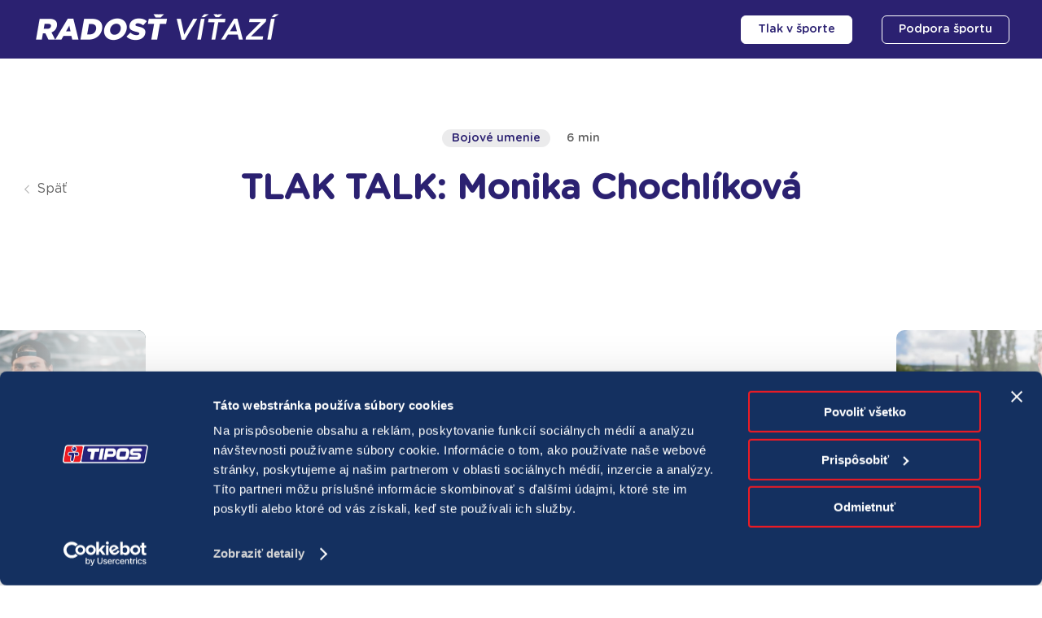

--- FILE ---
content_type: text/html; charset=UTF-8
request_url: https://www.radostvitazi.sk/tlak-talk-monika-chochlikova
body_size: 2895
content:
<!DOCTYPE html>
<html lang="sk">
	<head>
		<meta charset="UTF-8">
		<meta name="viewport" content="width=device-width, initial-scale=1,user-scalable=no" />
		<title>TLAK TALK: Monika Chochlíková | | Radost víťazí</title>
		<meta name="description" content="Každý športovec je svojím spôsobom bojovník. Monika Chochlíková je bojovníčka povolaním. Okrem thajského boxu sa venuje MMA a ďalším bojovým umeniam, v ktorých je držiteľkou niekoľkých medzinárodných úspechov." />
		<meta name="keywords" content="Tlak Talk, Radosť víťazí, tipos, Monika Chochlíková" />
				<meta name="theme-color" content="#2B2171" />
		<meta name="csrf-token" content="NprZFSCP1D6GRmKWNAKeoAHLde7L7y3EKwa8dcNw" />
		<link rel="icon" href="https://www.radostvitazi.sk/img/favicon.ico" sizes="any">
		<link href="https://www.radostvitazi.sk/css/owl.carousel.min.css" rel="stylesheet" type="text/css">
		<link href="https://www.radostvitazi.sk/css/magnific-popup.css" rel="stylesheet" type="text/css">
		<link href="https://www.radostvitazi.sk/css/main.css?v=1.29" rel="stylesheet" type="text/css">
		<style>
		  .mosaic-example {
			width: 100%;
		  }
		  	#iframeMosaic.no-scroll {
  pointer-events: none;
}
          @media (min-width: 1920px) {
            .mosaic-content .sutaz-img {
              max-width: 180px;
			  bottom: 10px;
			  position: relative;
            }
          }

          .sutaz-img-top {
            display: block;
            margin: 0 auto;
            margin-bottom: 25px;
          }

          .iframe-mosaic {
            border-radius: 16px;
            width: 100%;
            max-width: 700px;
            height: 700px;
          }

          @media (max-width: 600px) {
            .iframe-mosaic {
              border-radius: 16px;
              width: 100%;
              max-width: 85%;
              height: 77vw;
            }

            .competition-header img, .mosaic-content .sutaz-img {
              max-width: 177px;
            }

            .boxes-container {
              margin-top: 40px;
            }
          }
		</style>
		<!-- Google Tag Manager -->
		<script>
           (function(w, d, s, l, i) {
              w[l] = w[l] || [];
              w[l].push({
                 "gtm.start": new Date().getTime(),
                 event: "gtm.js"
              });
              var f = d.getElementsByTagName(s)[0],
                j = d.createElement(s),
                dl = l != "dataLayer" ? "&l=" + l : "";
              j.async = true;
              j.src =
                "https://www.googletagmanager.com/gtm.js?id=" + i + dl;
              f.parentNode.insertBefore(j, f);
           })(window, document, "script", "dataLayer", "GTM-MQWTX28");
		</script>
		<!-- End Google Tag Manager -->
	</head>
	<body  class="subpage-detail" >
		<!-- Google Tag Manager (noscript) -->
		<noscript>
			<iframe src="https://www.googletagmanager.com/ns.html?id=GTM-MQWTX28" height="0" width="0"
					style="display:none;visibility:hidden"></iframe>
		</noscript>
		<!-- End Google Tag Manager (noscript) -->
		<div id="headWrapper" class="headWrapper">
			<div class="headMenu">
				<div class="headContent">
					<div class="logo">
						<a href="/"><img src="https://www.radostvitazi.sk/img/radostvitazi.png" class="imageLogo" alt="etipos"></a>
					</div>
					<div class="buttonWrapper">
						<a href="/tlak-talk" class="active">Tlak v športe</a>
						<a href="/podpora-sportu">Podpora športu</a>
					</div>
				</div>
			</div>
		</div>
		<div id="headWrapper-mobile" class="headWrapper">
			<div class="headMenu">
				<div class="headContent">
					<div class="logo">
						<a href="/"><img src="https://www.radostvitazi.sk/img/radostvitazi.png" class="imageLogo" alt="etipos"></a>
					</div>
					<div class="buttonWrapper">
						<a href="/tlak-talk" class="active">Tlak v športe</a>
						<a href="/podpora-sportu">Podpora športu</a>
					</div>
					<button class="hamburger" onclick="push()" aria-label="menu">
						<span class="line"></span>
						<span class="line"></span>
						<span class="line"></span>
					</button>
				</div>
			</div>
			<div class="thinLineGrey"></div>
			<div class="thinLineRed"></div>
			<div class="thinnerLineGrey"></div>
		</div>
		    <div class="detail-page">
        <div class="detail-content">
            <div class="tags">
                <span>Bojové umenie</span>
                <span>6 min</span>
            </div>
            <div class="title-detail">
                <a href="/tlak-talk"><span>Späť</span></a>
                <h1>TLAK TALK: <br class="only-mobile">Monika Chochlíková</h1>
            </div>
        </div>
        <div class="detail-content-iframe">
             <div class="prev-next-block">
                <div class="">
                    <p>Juraj Slafkovský</p>
                    <span>Hokej</span>
                </div>
                <img src="https://www.radostvitazi.sk/img/tlak-talk-juraj-slafkovsky-next.jpg" alt="next-person">
            </div>
            <div class="relative-iframe"><a href="/tlak-talk-juraj-slafkovsky"><img src="https://www.radostvitazi.sk/img/chevron_left.svg" alt="prev"></a><iframe src="https://www.youtube.com/embed/xyLT7XGEsD8?enablejsapi=1" class="youtube-iframe" title="YouTube video player" frameborder="0" allow="accelerometer; autoplay; clipboard-write; encrypted-media; gyroscope; picture-in-picture" allowfullscreen></iframe><a href="/tlak-talk-jan-volko"><img src="https://www.radostvitazi.sk/img/chevron_right.svg" alt="next"></a></div>
           <div class="prev-next-block">
                <div class="">
                    <p>Ján Volko</p>
                    <span>Atletika</span>
                </div>
                <img src="https://www.radostvitazi.sk/img/tlak-talk-jan-volko-next.jpg" alt="next-person">
            </div>
        </div>
        <div class="detail-content">
            <div class="detail-text">
                <p class="first-text">Každý športovec je svojím spôsobom bojovník. Monika Chochlíková je bojovníčka povolaním. Okrem thajského boxu sa venuje MMA a ďalším bojovým umeniam, v ktorých je držiteľkou niekoľkých medzinárodných úspechov. A ako každý športovec či športovkyňa, aj Monika pociťuje tlak. Ako sa vyrovnáva so stresom a očakávaniami? Čo Monike pomáha zvládať prehry a aké rituály ju naladia pred každým súbojom? Nazrite do Monikinho sveta bojových umení v Tlak Talk-u.</p>
            </div>
        </div>
    </div>
		<div class="pre-footer">
			<div class="footer-flex">
				<div class="" style="order: 2;">
					<div class="text-center-mobile">
						<img src="https://www.radostvitazi.sk/img/radostvitazi.png" class="footer-radost-logo" alt="radost-vitazi-logo">
					</div>
					<div class="footer-img-right">
						<img src="https://www.radostvitazi.sk/img/logo.png" class="footer-logo" alt="footer-logo">
					</div>
				</div>
				<div class="" style="    max-width: 820px;">
					<div class="adress-flex">
						<div class="footer-adress">
							<p>Adresa:</p>
							<ul>
								<li><strong>TIPOS, národná lotériová spoločnosť, a. s.</strong></li>
								<li>Brečtanová 1, Bratislava 830 07</li>
								<li>Slovenská republika</li>
								<li><a href="https://www.tipos.sk" target="_blank">www.tipos.sk</a></li>
							</ul>
						</div>
					</div>
				</div>
			</div>
			<div class="footer-flex">
				<div class="" style="    max-width: 820px;">
					<div class="adress-flex">
						<div class="footer-adress">
							<p>Kontaktné údaje:</p>
							<ul>
								<li><strong>Telefón:</strong> +421 2 59419 111</li>
								<li><strong>Fax:</strong> +421 2 54791 576</li>
								<li><strong>E-mail:</strong></li>
								<li><a href="mailto:info@tipos.sk">info@tipos.sk</a> - (všeobecné informácie)</li>
								<li><a href="mailto:tipos@tipos.sk">tipos@tipos.sk</a></li>
								<li></li>
								<li></li>
								<li><strong>www:</strong> <a target="_blank" href="http://www.tipos.sk">http://www.tipos.sk</a></li>
							</ul>
						</div>
						<div class="footer-adress">
							<ul>
								<li><strong>TIPOS, národná lotériová spoločnosť, a. s.</strong></li>
								<li>Brečtanová 1, Bratislava 830 07</li>
								<li>Slovenská republika</li>
								<li>IČO: 31 340 822</li>
								<li><strong>právna forma:</strong> akciová spoločnosť zapísaná v Obchodnom registri Mestského súdu Bratislava III, oddiel: Sa, vložka číslo: 499/B</li>
							</ul>
						</div>
					</div>
				</div>
				<div class="">
					<div class="social">
						<div class="">
							<img src="https://www.radostvitazi.sk/img/logo.png" class="footer-logo-2" alt="logo">
						</div>
						<div class="">
							<a target="_blank" href="https://www.facebook.com/tiposSK" aria-label="facebook"><img class="hover-anim" src="https://www.radostvitazi.sk/img/fcb.svg" alt="fcb"></a>
							<a target="_blank" href="https://www.instagram.com/tipossk/" aria-label="instagram"><img class="hover-anim" src="https://www.radostvitazi.sk/img/ig.svg" alt="ig"></a>
							<a target="_blank" href="https://www.youtube.com/@TiposSlovensko" aria-label="youtube"><img class="hover-anim" src="https://www.radostvitazi.sk/img/ytb.svg" alt="ytb"></a>
						</div>
					</div>
				</div>
			</div>
		</div>
		<footer>
			<div class="footer-flex">
				<div class="responsibly-block">
					<img src="https://www.radostvitazi.sk/img/hraj_zodpovedne.png" alt="hraj-zodpovedne">
					<a href="https://www.tipos.sk/stranky/pre-hracov/zodpovedne-hranie" target="_blank" class="responsibly-link">Zodpovedné hranie</a>
					<a href="javascript:CookieConsent.renew()" class="responsibly-link">Nastavenie cookies</a>
				</div>
				<div class="copy-block">
					<p>Zákaz hrania hazardných hier osobám mladším ako 18 rokov. Hazardné hry predstavujú riziko vysokých finančných strát. Nadmerné hranie prináša so sebou možné zdravotné riziká.</p>
					<p class="copyright">Copyright © 2024 TIPOS, národná lotériová spoločnosť, a. s.</p>
				</div>
			</div>
		</footer>
		<script src="https://www.radostvitazi.sk/js/jquery.min.js"></script>
		<script src="https://www.radostvitazi.sk/js/owl.carousel.min.js"></script>
		<script src="https://www.radostvitazi.sk/js/jquery.magnific-popup.min.js"></script>
		<script src="https://www.radostvitazi.sk/js/main.js?v=1.21"></script>
			</body>
</html>


--- FILE ---
content_type: text/css
request_url: https://www.radostvitazi.sk/css/main.css?v=1.29
body_size: 13691
content:
@font-face {
    font-family: 'Gotham Rounded Italic';
    src: url(../fonts/GothamRounded-BoldItalic.eot);
    src: url(../fonts/GothamRounded-BoldItalic.eot?#iefix) format('embedded-opentype'),
    url(../fonts/GothamRounded-BoldItalic.woff2) format('woff2'),
    url(../fonts/GothamRounded-BoldItalic.woff) format('woff'),
    url(../fonts/GothamRounded-BoldItalic.ttf) format('truetype'),
    url(../fonts/GothamRounded-BoldItalic.svg) format('svg');
    font-display: swap;

}


@font-face {
    font-family: 'Gotham Rounded Bold';
    src: url(../fonts/GothamRounded-Bold.woff2) format('woff2'),
    url(../fonts/GothamRounded-Bold.woff) format('woff'),
    url(../fonts/GothamRounded-Bold.ttf) format('truetype');
    font-display: swap;

}

@font-face {
    font-family: 'Gotham Rounded Medium';
    src: url(../fonts/GothamRounded-Medium.woff2) format('woff2'),
    url(../fonts/GothamRounded-Medium.woff) format('woff'),
    url(../fonts/GothamRounded-Medium.ttf) format('truetype');
    font-display: swap;
}


@font-face {
    font-family: 'Gotham Rounded Book';
    src: url(../fonts/GothamRounded-Book.woff2) format('woff2'),
    url(../fonts/GothamRounded-Book.woff) format('woff'),
    url(../fonts/GothamRounded-Book.ttf) format('truetype');
    font-display: swap;
}

* {
    -webkit-box-sizing: border-box;
    box-sizing: border-box;
}
html {
    scroll-behavior: smooth;
}
body {
    margin: 0;
    padding: 0;
    width: 100%;
    overflow-x: hidden;
    min-height: 100%;
    background: #fff;
    font-size: 16px;
}
p {
    margin: 0;
    line-height: 150%;
    font-family: 'Gotham Rounded Book';
}
a {
    text-decoration: none;
}



strong {
       font-family: 'Gotham Rounded Bold';
}
.strong {
  font-family: 'Gotham Rounded Bold';
}


/*START HEADER MENU*/

.headWrapper {
    position: absolute;
    top: 0;
    left: 0;
    width: 100%;
    z-index: 100000;
    background: #2A2071;
}
.subpage-detail .headWrapper {
    position: absolute;
    background: #2B2171;
}
#headWrapper-mobile {
    display: none;
}

.headMenu {
    width: auto;
    height: 72px;
}

.hdl-bck {
    position: relative;
    margin-bottom: -210px !important;
    top: 160px;
}
.logo {
    width: auto;
    height: 60px;
    z-index: 100000;
    position: fixed;
    left: 0px;
    top: 74%;
}


.hdl-bck {
    position: relative;
    margin-bottom: -210px !important;
    top: 160px;
}

.headContent {
    position: relative;
    width: 1400px;
    height: 100%;
    margin: 0 50% auto;
    transform: translate(-50%, -50%);
}

.logo {
    width: auto;
    height: 60px;
    z-index: 100000;
    position: fixed;
    left: 0px;
    top: 74%;
}

.buttonWrapper {
    position: fixed;
    top: 76%;
    width: auto;
    z-index: 1000000;
    right: 0px;
}
.buttonWrapper a {
    font-family: 'Gotham Rounded Medium';
    color: white;
    margin-right: 32px;
    font-size: 14px;
    border: 1px solid white;
    border-radius: 6px;
    padding: 8px 20px;
  transition: .2s all;
  display: inline-block;
}
.buttonWrapper a:hover {
  transform: scale(1.04);
}
.buttonWrapper a.active {
    background: white;
     color: #2A2071;
}
#headWrapper-mobile .buttonWrapper a {
    display: block;
    margin-right: 0;
    text-align: center;
    font-size: 25px;
    margin-bottom: 18px;
}
.buttonWrapper a:last-child {
    margin-right: 0;
}

.logo {
    width: auto;
    height: 60px;
    z-index: 100000;
    position: fixed;
    left: 0px;
    top: 74%;
}

.headMenu-expand {
    width: 100%;
    height: 235px;
    padding-left: 50px;
    padding-right: 50px;
    transition: 0.5s ease;
    overflow: hidden;
}
.hero-expand {
    margin-top: 197px;
    transition: 0.5s ease;
}
.imageLogo {
    height: 41px;
    position: relative;
    width: auto;
}
.hamburger {
    border: 0;
    background-color: transparent;
    top: 47px;
    left: calc(100% - 43px);
    position: fixed;
    z-index: 100000;
    margin: 0 0% auto;
}

.hamburger .line {
    background-color: #fff;
    display: block;
    margin: 5px 0;
    height: 4px;
    width: 30px;
    will-change: transform;
}

.hamburger.open .line:nth-child(1) {
    transform: translateY(8px) rotate(45deg);
}

.hamburger.open .line:nth-child(2) {
    opacity: 0;
}

.hamburger.open .line:nth-child(3) {
    transform: translateY(-10px) rotate(-45deg);
}

.hamburger .line {
    /* ... */
    transition: all 0.5s ease;
}

.buttonContainer {
    right: 15px;
    margin-top: 21px;
}
.head-text {
    font-family: "Gotham Rounded Bold";
    width: 140px;
    height: 50px;
    margin-right: 20px;
    display: inline-block;
    top: 20px;
    position: relative;
    text-align: right;
    color: white;
}
.lightViolet {
    background-color: #2d51c3;
}
.darkBlueBg {
    background-color: #14305f;
}
.stripeThick {
    height: 8px;
}
.lightGreyBg {
    background-color: #d1d5e1;
}
.brightRedBg {
    background-color: #cc0003;
}
.stripeThin {
    height: 3px;
}
@media only screen and (max-width: 1600px) {
    .headContent {
        position: relative;
        width: 1200px;
        height: 100%;
        margin: 0 50% auto;
        transform: translate(-50%, -50%);
    }
}
@media only screen and (max-width: 1250px) {
    .headContent {
        position: relative;
        width: 1000px;
        height: 100%;
        margin: 0 50% auto;
        transform: translate(-50%, -50%);
    }
}
@media only screen and (max-width: 1050px) {
    .imageLogo {
        height: 31px;
    }
    .logo {
        height: 33px;
        top: 84%;
    }
    .headContent {
        width: 94%;
    }
    .buttonWrapper a {
        margin-right: 15px;
    }
}
@media only screen and (max-width: 599px) {
    #headWrapper-mobile .buttonWrapper a {
        font-size: 15px;
    }
    .main-wrapper-relative {
        margin-top: 80px;
    }
    #headWrapper {
        display: none;
        background: #2B2171;
    }
    #headWrapper-mobile {
        display: block;
        background: #2B2171;
    }
    .buttonWrapper {
        position: relative;
        top: 138px;
        width: 500px;
        z-index: 1000000;
        right: 0px;
        margin: 0 50% auto;
        transform: translate(-50%, 0px);
    }
    .logo {
        width: auto;
        height: 60px;
        z-index: 100000;
        position: fixed;
        left: 0px;
        top: 46px;
    }
    .headMenu {
        width: 100%;
        height: 80px;
        padding-left: 50px;
        padding-right: 50px;
        overflow: hidden;
        transition: 0.5s ease;
    }
    .headMenu-expand {
        width: 100%;
        padding-left: 50px;
        padding-right: 50px;
        transition: 0.5s ease;
        overflow: hidden;
    }
    .hero-expand {
        margin-top: 197px;
        transition: 0.5s ease;
    }
    .imageLogo {
        width: auto;
        height: 40px;
        position: relative;
    }
    .headContent {
        width: 100%;
        height: 80px;
        top: 18px;
    }
    .head-text {
        font-family: "Gotham Rounded Bold";
        width: 100%;
        height: 50px;
        margin-right: 20px;
        display: block;
        top: -15px;
        position: relative;
        text-align: center;
        color: white;
    }
    .buttonWrapper {
        position: relative;
        top: 114px;
        width: 100%;
    }
}
@media only screen and (max-width: 550px) {
    .headMenu-expand {
        padding-left: 10px;
        padding-right: 10px;
    }
    .headMenu {
        padding-left: 10px;
        padding-right: 10px;
    }
}

/*END HEADER MENU*/























.hero {
    background-image: url("../img/hero-dist.jpg");
    background-repeat: no-repeat;
    background-size: cover;
    height: 50vw;
    max-height: 750px;
    width: 100%;
    position: relative;
        display: flex;
    align-items: end;
    overflow: hidden;
}
.hero-kuchajda {
  background-image: url("../img/kuchajda-main.jpg");
    background-repeat: no-repeat;
    background-size: cover;
    height: 50vw;
    max-height: 750px;
    width: 100%;
    position: relative;
        display: flex;
    align-items: start;
    overflow: hidden;
  background-position-y: top;
}
.kuchajda-logo {
  width: 100%;
  max-width: 230px;
  margin: 0 auto;
}
.kuchajda-link {
      display: inline-block;
  transition: .3s all;
}
.kuchajda-link:hover {
  position: relative;
  transform: scale(1.04);
}
.kuchajda-button {
  width: 100%;
  max-width: 200px;
  margin: 0 auto;
}
.hero-kuchajda .hero-content {
  justify-content: center;
  margin-top: 100px;
}
.hero-sportujeme {
   background-image: url("../img/sportujeme2.jpg");
    background-repeat: no-repeat;
    background-size: cover;
    height: 50vw;
    max-height: 750px;
    width: 100%;
    position: relative;
        display: flex;
    align-items: start;
    overflow: hidden;
  background-position-y: top;
}
.hero-sportujeme .hero-content {
      max-width: 75%;
}
.strong {
  font-family: "Gotham Rounded Bold" !important;
}
.sportujeme-logo {
      max-width: 35vw;
  margin-bottom: 60px;
}
.sportujeme-button {
  max-width: 25vw;
}
.sportujeme-block {
    margin-top: 200px;
  width: 100% !important;
  text-align: center;
}
.sportujeme-block h1 {
  color: white;
  font-size: 37px !important;
  font-family: "Gotham Rounded Book" !important;
      line-height: 1.4 !important;
}
.owl-carousel .owl-nav button.owl-prev {
  position: absolute;
    top: 50%;
    left: 1%;
    transform: translateY(-50%);
}
.owl-carousel .owl-nav button.owl-next {
  position: absolute;
    top: 50%;
    right: 1%;
    transform: translateY(-50%);
}
.kuchajda-block {
  width: 100% !important;
  text-align: center;
}
.kuchajda-block h1 {
  margin: 10px 0 !important;
  font-size: 60px !important;
  color: #2A2071;
  font-family: 'Gotham Rounded Bold' !important;
}
.kuchajda-block h2 {
  font-family: 'Gotham Rounded Book';
  color: #2A2071;
  font-size: 30px;
  margin-top: 0 !important;
  margin-bottom: 40px;
}
.hero-2 {
  background-image: url("../img/hero-2.jpg");
}
.owl-homepage {
  background-image: url("../img/hero-dist.jpg");
}
.tlak-talk-hero {
    background-image: url("../img/hero-tlak-talk.jpg");
}
.sub-text-block {
    position: relative;
    background: #f8f6ff;
    padding-top: 50px;
}
.elipse-top {
    width: 100%;
    position: absolute;
    bottom: -2px;

    left: 0;
}
.elipse-bottom {
    width: 100%;
    position: absolute;
    bottom: -6vw;
    left: 0;
}

.hero-content {
    width: 100%;
    max-width: 1300px;
    padding: 0 20px;
    margin: 0 auto;
    display: flex;
    flex-wrap: wrap;
    color: #fff;
    align-items: flex-start;
  justify-content: center;
}
.hero-content > div {
    flex-flow: 1;
       position: relative;
}
.hero-content > div:first-child {
    width: 56%;
}
.hero-content > div:last-child {
    width: 40%;
}
.hero-content p {
    font-size: 20px;
    margin-bottom: 30px;
}
.hero-img-main {
    width: 100%;
    position: relative;
    top: 4px;
}
.prehrat-video {
    width: 100%;
    max-width: 144px;
}
.viac-info-o-sutazi {
   width: 100%;
    max-width: 160px;
  padding-bottom: 40px;
}
.hero-img-main-sutaz {
  max-width: 350px;
  margin-left: auto;
}
.hero-play {
}
.play {
    max-width: 116px;
    opacity: .8;
    transition: .3s all;
    height: auto;
}
.hero-play:hover img {
    opacity: 1;
}
.logo-hero {
    max-width: 192px;
    height: auto;
    margin-bottom: 20px;
}
.homeslider-sutaz {
  max-width: 280px;
    height: auto;
    margin-bottom: 0px;
}
.tlak-talk-logo {
    width: 22vw;
    max-width: 300px;
    margin-top: 10px;
}
.logo-hero-radost-vitazi {
    max-width: 260px;
    height: auto;
    margin-bottom: 20px;
    position: absolute;
    right: -100px;
    top: 50px;
}
.tlak-talk-flex {
    width: 100%;
    max-width: 900px;
    padding: 0 20px;
    margin: 0 auto;
    padding-top: 80px;
    padding-bottom: 100px;
}
.tlak-talk-flex-item {
    display: flex;
    gap: 20px;
    margin-bottom: 40px !important;
}
.tlak-talk-flex-item > a,.tlak-talk-flex-item > div {
    flex: 1 1 0px;
}
.tlak-talk-flex-item > a {
    display: flex;
}
.filter-wrapper {
  margin: 0 auto;
  padding: 0 20px;
}
.filter {
    width: 100%;
    max-width: 1100px;
    margin: 0 auto;
  margin-top: 40px;
  margin-bottom: 80px;
  padding: 30px 60px;
  background: #2A2071;
  text-align: center;
  border-radius: 22px;
}
.filter .subtitle {
  font-size: 30px;
  color: white;
  letter-spacing: -1px;
  margin-bottom: 40px;
}
.filter-title {
  width: 90%;
  max-width: 700px;
  margin: 0 auto;
  margin-bottom: 20px;
}
.textarea-content {
  border: 8px solid;
  border-radius: 22px;
  padding: 20px;
  background: white;
  margin-bottom: 40px;
}
.danger-border {
  border-color: #E20413 !important;
}
.success-border {
  border-color: #00C106 !important;
}
.success-label {
  color: #00C106 !important;
}
.textarea-content label {
  color: #E20413;
     font-family: 'Gotham Rounded Bold';
  font-size: 20px;
}
.waiting {
  pointer-events: none;
  animation: .8s linear 0s infinite alternate waiting;
  opacity: .9;
}
.filter-wrapper textarea {
    margin-top: 20px;
    margin-bottom: 10px;
    border: none;
    outline: none !important;
    width: 100%;
    max-width: 740px;
    text-align: center;
    font-family: 'Gotham Rounded Book';
    font-size: 33px;
}
.filter-wrapper textarea:disabled {
  background: white;
}
.error-filter-text {
  display: block;
  font-family: 'Gotham Rounded Bold';
  font-size: 16px;
  color: #E20413;
}
.final-text {
  font-family: 'Gotham Rounded Bold' !important;
  color: #2B2171 !important;
}
.filter-wrapper textarea::placeholder {
  color: #b5b5b5;
}
.call {
    background: none;
    border: none;
    cursor: pointer;
    display: inline-block;
    position: relative;
    z-index: 2;
    font-family: 'Gotham Rounded Bold';
    color: white;
    font-size: 20px;
    padding: 12px 20px;
    line-height: 1;
  transition: .2s all;
}
.call:before {
    content: '';
    background: #e20414;
    width: 100%;
    height: 100%;
    position: absolute;
    z-index: -1;
    left: 0;
    top: -2px;
    border-radius: 6px;
    transform: skewX(-13deg);
}
.call:hover {
  transform: scale(1.05);
}

@keyframes waiting {
  0% {
    transform: scale(1.08);
  }
  50% {
    transform: scale(1);
  }
  100% {
    transform: scale(1.08);
  }
}
.copy-text {
  font-family: 'Gotham Rounded Book';
  display: flex;
  align-items: center;
  color: #948fb9;
  justify-content: center;
  font-size: 16px;
}
.copy-text img {
  width: 24px;
  margin-right: 8px;
}
.hero-content h1 {
    font-family: 'Gotham Rounded Medium';
    font-size: 50px;
    line-height: 110%;
    margin-top: 35px;
    margin-bottom: 20px;
}
.hero-content h1 span {
    font-size: 33px;
    font-family: 'Gotham Rounded Book';
    display: block;
    line-height: 1.2;
}
.podpora-sportu-main-text-wrapper {
    text-align: center;
    width: 100%;
    max-width: 1200px;
    padding: 0 20px;
    margin: 0 auto;
    margin-top: 60px;
    margin-bottom: 20px;
	color: #2A2071;
}
.zistit-viac-img {
	width: 100% !important;
	max-width: 110px !important;
}
.podpora-sportu-main-text-wrapper h2 {
    font-family: 'Gotham Rounded Bold';
    font-size: 40px;
	margin-top: 0;
	margin-bottom: 40px;
}
.podpora-sportu-main-text-wrapper p {
	font-family: 'Gotham Rounded Book';
	font-size: 30px;
	line-height: 1.3;
	margin-bottom: 40px;
}
.podpora-sportu-video-poster-wrapper,.main-hero-relative {
	position: relative;
}
.podpora-sportu-video-poster-wrapper .hero-play,.main-hero-relative .hero-play {
    position: absolute;
    z-index: 3;
    top: 50%;
    left: 50%;
    transform: translate(-50%, -50%);
}
.podpora-sportu-video-poster-wrapper .hero-play img,.hero-play,.main-hero-relative .hero-play img {
    margin-bottom: 0;
}
.podpora-sportu-video-poster {
	width: 100%;
	border-radius: 12px;
	max-width: 1090px;
}
.podpora-sportu-slider-wrapper {
    padding: 38px 0;
    background: #2B2171;
    position: relative;
}
.podpora-sportu-slider-wrapper:before {
    content: '';
    position: absolute;
    height: 100%;
    left: 0;
    width: 8vw;
    z-index: 2;
    top: 0;
    background: linear-gradient(90deg, rgba(43,33,113,0.955641631652661) 0%, rgba(43,33,113,0) 100%);
}
.podpora-sportu-slider-wrapper:after {
    content: '';
    position: absolute;
    height: 100%;
    right: 0;
    width: 8vw;
    z-index: 2;
    top: 0;
    background: linear-gradient(90deg, rgba(43,33,113,0) 0%,rgba(43,33,113,0.955641631652661) 100%);
}
.podpora-sportu-slider img {
    height: 100%;
    max-height: 200px;
    width: 100%;
    object-fit: cover;
    border-radius: 8px;
    object-position: center;
}
.podpora-sportu-slider.owl-drag .owl-item {
    padding-bottom: 0 !important;
}
.center-slider-title {
    display: flex;
    gap: 10px;
    align-items: center;
    margin-bottom: 8px;
}
.center-slider-title .link {
    margin-bottom: 0 !important;
    font-size: 20px !important;
}
.loop .slider-description {
    display: none;
}
.loop .owl-item.active.center .slider-description {
    display: block;
        border-radius: 0 0 10px 10px;
    background: white;
    box-shadow: 0px 3px 40px rgba(0, 0, 0, 0.2);
    padding: 14px;
}
.center-slider-sport {
    font-family: 'Gotham Rounded Book';
    color: #2B2171;
    font-size: 15px;
}
.timer-block {
    background: #2B2171;
    color: white;
    position: relative;
    padding-bottom: 80px;
  text-align: center;
}
.timer-block-with-game {
  padding-bottom: 0;
}
.timer-content {
    width: 100%;
    max-width: 1250px;
    padding: 25px 20px 0;
    margin: 0 auto;
        display: flex;
    gap: 60px;
}
.timer-content > div:first-child {
    width: 100%;
}
.timer-content > div:last-child {
    position: relative;
/*    bottom: 60px;*/
}
.timer-content p {
    font-size: 24px;
}
.sportsmen-block {
    background: white;
    margin-bottom: -50px;
}
.overlay-item {
    position: absolute;
    color: white;
    left: 0;
    top: 0 !important;
    width: 100%;
    height: 100% !important;
}
.overlay-item > div {
    padding: 16px;
    position: absolute;
    bottom: 0;
    left: 0;
}
.overlay-item > div span {
    display: block;
}
.overlay-item > div span:first-child {
    font-family: 'Gotham Rounded Bold';
    font-size: 24px;
}
.overlay-item > div span:last-child {
    font-family: 'Gotham Rounded Book';
    font-size: 16px;
}
.overlay-item > span {
    background: #2B2171;
    font-family: 'Gotham Rounded Medium';
    padding: 4px 8px;
    border-radius: 5px;
    font-size: 12px;
    position: absolute;
    top: 16px;
    left: 16px;
    border: 1px solid white;
}
.overlay-item:before {
    content: '';
    width: 100%;
    height: 100%;
    left: 0;
    top: 0;
    background: rgba(0, 0, 0, 0.5);
        position: absolute;
    z-index: 2;
    border-radius: 10px;
}
.owl-item.active.center  .slider-item > .overlay-item {
    display: none;
}
.loop .slider-item {
    margin-bottom: 0;
    position: relative;
}
.loop .slider-item > div a {
    position: relative;
	display: block;
}
.loop .owl-item .slider-item > div a .overlay-item {
    display: none;
}
.point-event-none {
    pointer-events: none !important;
}
.loop .owl-item.active.center .slider-item > div a .overlay-item {
    display: block;
}

.loop .slider-item > div a .overlay-item:before {
    z-index: 0;
}
.sportsmen-content {
    width: 100%;
    max-width: 1100px;
    padding: 0px 20px;
    margin: 0 auto;
    display: grid;
    grid-template-columns: repeat(3, 1fr);
    grid-template-rows: repeat(2, 1fr);
    grid-column-gap: 25px;
    grid-row-gap: 25px;
        position: relative;
    bottom: 150px;
}
.sportsmen-content a {
	display: block;
	transition: .2s all;
}
.sportsmen-content a:hover {
	transform: translateY(-5px);
	transition: .3s all;
}
.sportsmen-content > div {

}
.sportsmen-content img {
    width: 100%;
    border-radius: 5px;
}
.content {

    position: relative;

}
.bg-p-large {
    background-image: url("../img/largep.svg");
  background-repeat: no-repeat;
    background-size: 77%;
    background-position-y: 8vw;
}
.bg-p-large-tlak-talk {
    background-size: 50%;
    background-position-y: -11vw;
}
.tlak-talk-hero .bg-p-large-tlak-talk {
    position: absolute;
    width: 100%;
    height: 100%;
    background-position-y: bottom;
        background-size: 51%;
    background-image: url("../img/largep-2.svg");
}
.sub-text {
    width: 100%;
    max-width: 825px;
    padding: 0 20px;
    margin: 0 auto;
    margin-bottom: 140px;
    text-align: center;
}
.sub-text p {
    font-family: 'Gotham Rounded Medium';
    font-size: 25px;
    line-height: 33px;
    color: #2B2171;
}
.sub-text p:first-child {
    margin-bottom: 30px;
}
.first-content {
    width: 100%;
    max-width: 1024px;
    padding: 0 20px;
    margin: 0 auto;
    display: flex;
    color: #2B2171;
    margin-bottom: 20px;
    padding-top: 80px;
    gap: 20px;
}
.first-content > div {
    flex-grow: 1;
    width: 50%;
}
.first-content img {
    width: 100%;
    height: auto;
    max-width: 451px;
}
.first-content h2 {
    font-family: 'Gotham Rounded Medium';
    font-size: 32px;
    margin-top: 0;
    margin-bottom: 15px;
    line-height: 120%;
}
.first-content p {
	margin-bottom: 16px;
}
.slider-item {
    transition: .3s all;
    border-radius: 10px;
    margin-bottom: 20px;
}
.podpora-sportu-slider .slider-item {
    margin-bottom: 0;
}
/*.owl-stage { left: 300px; }
.owl-stage {
    padding-left: 0px !important;
}*/
.slider-item:hover {
    background: white;
    box-shadow: 0px 3px 40px rgba(0, 0, 0, 0.2);
}
.slider-item img {
    width: 100%;
}
.slider-item .slider-description {
    padding: 24px;
}
.slider-item .slider-description .tags {
    margin-bottom: 16px;
}
.slider-item .slider-description .tags span:first-child {
    font-family: 'Gotham Rounded Medium';
    font-size: 14px;
    padding: 4px 12px;
    background: #EBEBEC;
    border-radius: 30px;
    color: #2B2171;
    margin-right: 16px;
}
.slider-item .slider-description .tags span:last-child {
    font-family: 'Gotham Rounded Medium';
    font-size: 14px;
    color: #646464;
}
.slider-item .slider-description .link {
    font-family: 'Gotham Rounded Bold';
    font-size: 22px;
    color: #2B2171;
    transition: .3s;
    margin-bottom: 6px;
    display: inline-block;
}
.slider-item .slider-description .link:hover {
    color: #E20413;
}
.slider-item .slider-description p {
    margin-bottom: 24px;
    color: #4A556C;
}
.loop .slider-item .slider-description p {
    margin-bottom: 0;
    font-size: 9px;
}
.loop .owl-item.active.center {
    -webkit-transform: scale(1.5);
    transform: scale(1.5);
    transition: .5s;
    z-index: 2;
}
.loop .owl-item {

}
.loop .owl-stage-outer {
    overflow: unset;
}
.slider-item .slider-description a:last-child {
    color: #2B2171;
    font-family: 'Gotham Rounded Medium';
    font-size: 16px;
    position: relative;
}
.slider-item .slider-description a:last-child:hover {
    color: #E20413;
}
.slider-item .slider-description a:last-child:after {
    content: '';
    background: url(../img/more.png);
    background-size: contain;
    width: 16px;
    position: absolute;
    height: 16px;
    top: 0px;
    margin-left: 2px;
}
.imagess-wrapper {
    position: relative;
    background: url("../img/thanks-bcg.webp");
    background-repeat: no-repeat;
    background-position: center;
    background-size: cover;
    text-align: center;
    margin: 80px 0;
}
.imagess-wrapper .imagess {
    padding: 0 20px;
    width: 100%;
    height: auto;
    max-width: 830px;
    position: relative;
    z-index: 2;
}
.elipse-top-image {
    position: absolute;
    width: 100%;
    left: 0;
    top: 0;
}
.elipse-bottom-image {
    width: 100%;
    position: absolute;
    bottom: 0;
    left: 0;
}
.celebrate {
    position: relative;
    bottom: 0px;
    padding-top: 0px;
    z-index: 0;
}
.loh-form-wrapper {
  padding: 0 20px;
  position: relative;
  z-index: 1;
  padding-top: 27vw;
}
.loh-form {
  position: relative;
  z-index: 1;
}
.loh-form h1 {
  font-family: 'Gotham Rounded Book';
  font-size: 27px;
  color: white;
  text-align: center;
}
.celebrate-block {
    width: 100%;
    max-width: 600px;
    padding: 0 20px;
    margin: 0 auto;
    display: flex;
    flex-wrap: wrap;
    color: #2B2171;
    padding-bottom: 0px;
    padding-top: 80px;
    justify-content: center;
}
.juraj-dres {
    position: absolute;
    left: 0;
    max-width: 23vw;
    bottom: -1px;
    z-index: -1;
}
.dres {
    position: absolute;
    right: 0;
    max-width: 23vw;
    top: 0;
    z-index: -1;
}
.celebrate-block h2 {
    margin: 0 auto;
    margin-bottom: 30px;
    font-family: 'Gotham Rounded Medium';
    font-size: 32px;
    color: #2B2171;
    text-align: center;
    line-height: 120%;
    margin-top: 0;
}
.celebrate-block p {
    text-align: center;
    font-size: 20px;
    line-height: 130%;
    color: #4A556C;
}
.mb-10 {
    margin-bottom: 10px !important;
}
.mb-20 {
    margin-bottom: 20px !important;
}
.celebrate-block form {
    padding: 40px 20px;
    width: 100%;
}
.loh-form-wrapper form {
    padding: 30px 20px;
    width: 100%;
}
.success-wrapper {
  position: relative;
  z-index: 1;
  text-align: center;
  margin-top: 80vw;
  display: none;
}
.dakujeme-img {
  width: 80%;
}
.success-wrapper h2 {
  color: white;
  font-family: 'Gotham Rounded Bold';
  text-align: center;
  margin-top: 10px;
  margin-bottom: 40px;
}
.back-to-aplication-img {
  width: 100%;
  max-width: 180px;
}
.form-padding {
    padding: 0 30px;
}
.text-center {text-align: center}
.statue {
    font-family: 'Gotham Rounded Medium';
    margin-bottom: 30px;
    color: #2B2171;
    text-decoration: underline;
}
.celebrate-block form p,.loh-form-wrapper form p {
    color: #4A556C;
    font-size: 16px;
    line-height: 24px;
    margin-bottom: 40px;
}
.celebrate-block form .form-group,.loh-form-wrapper form .form-group {
    position: relative;
}
.detail-content iframe {
    width: 100%;
    min-height: 34vw;
}
.celebrate-block form .form-group .text-input {
    width: 100%;
    height: 54px;
    background: #F4F4F4;
    border: none;
    margin-bottom: 25px;
    border-radius: 12px;
    font-size: 18px;
    padding: 15px 20px;
    font-family: 'Gotham Rounded Book';
    outline: none;
    color: #4A556C;
}
.loh-form-wrapper form .form-group .text-input {
     width: 100%;
    height: 45px;
    background: none;
    border: 1px solid white;
    margin-bottom: 16px;
    border-radius: 8px;
    font-size: 16px;
    padding: 15px 20px;
    font-family: 'Gotham Rounded Book';
    outline: none;
    color: #fff;
}
.celebrate-block form label {
    font-family: 'Gotham Rounded Book';
    font-size: 10px;
    line-height: 1.2;
}
.loh-form-wrapper form .form-group label {
  font-family: 'Gotham Rounded Bold';
    font-size: 12px;
    line-height: 1.2;
  color: white;
  margin-bottom: 8px;
    display: flex;
  justify-content: space-between;
}
.loh-form-wrapper form .checkbox-block label {
  font-family: 'Gotham Rounded Book';
    font-size: 11px;
    line-height: 1.2;
  color: white;
  width: 86%;
}
.loh-form-wrapper form .checkbox-block label a {
  color: #E20413;
}
.form-bg {
  background: #2A2071;
  position: relative;
}
.form-background-img {
    position: absolute;
    width: 100%;
    top: 0;
  left: 0;
}
.send-form {
    background: none;
    border: none;
    cursor: pointer;
    margin-bottom: 12px;
  position: relative;
  z-index: 2;
  font-family: 'Gotham Rounded Bold';
  color: white;
  font-size: 15px;
  padding: 12px 20px;
  line-height: 1;
}
.send-form:before {
    content: '';
    background: #e20414;
    width: 100%;
    height: 100%;
    position: absolute;
    z-index: -1;
    left: 0;
    top: -2px;
    border-radius: 6px;
    transform: skewX(-13deg);
}
.send-block {
    display: flex;
    align-items: center;
    justify-content: space-between;
    gap: 20px;
}
.loh-form .send-block {
  display: block;
}
.checkbox-block {
    display: flex;
    align-items: center;
    padding-bottom: 25px;
    position: relative;
}
.loh-form .checkbox-block {
  align-items: flex-start;
  gap: 10px;
}
.checkbox-block input {
    margin-right: 8px;
    width: 40px;
    height: 40px;
}
.loh-form .checkbox-block {
  padding-bottom: 12px;
}
.loh-form .checkbox-block input {
       margin-right: 8px;
    width: 25px;
    height: 25px;
    display: flex;
    margin-top: 0;
}
.loh-form input[type="checkbox"] {
  appearance: none;
  background-color: transparent;
  margin: 0;
  font: inherit;
  color: currentColor;
     width: 28px;
    height: 28px;
  border: 1px solid white;
  border-radius: 6px;
  display: grid;
  place-content: center;
}
.loh-form input[type="checkbox"]::before {
  content: "";
  width: 15px;
  height: 15px;
  border-radius: 2px;
  transform: scale(0);
  transition: 120ms transform ease-in-out;
  box-shadow: inset 1em 1em #fff;
  background-color: CanvasText;
}
.loh-form input[type="checkbox"]:checked::before {
  transform: scale(1);
}
.d-none {
    display: none;
}
.send-form img {
    width: 200px;
    height: 100%;
  position: relative;
  z-index: 2;
}
.inputfile {
    width: 0.1px;
    height: 0.1px;
    opacity: 0;
    overflow: hidden;
    position: absolute;
    z-index: -1;
}
.inputfile + label {
    width: 100%;
    font-weight: 700;
    text-overflow: ellipsis;
    white-space: nowrap;
    cursor: pointer;
    display: flex;
    overflow: hidden;
    padding: 0.625rem 1.25rem;
    border-radius: 12px;
    background: #2A2071;
    color: white;
    height: 75px;
    align-items: center;
    font-size: 18px !important;
    justify-content: space-between;
}

.inputfile + label span {
    max-width: 83%;
    overflow: hidden;
    text-overflow: ellipsis;
    white-space: nowrap;
}
.upload-box {
    padding-bottom: 25px;
    position: relative;
}
.inputfile + label img {
    width: 50px;
    height: 50px;
    vertical-align: middle;
}

.loh-form .inputfile + label {
    width: 100%;
    font-weight: 700;
    text-overflow: ellipsis;
    white-space: nowrap;
    cursor: pointer;
    display: flex;
    overflow: hidden;
    padding: 15px 20px;
    border-radius: 12px;
    background: white;
    color: #2A2071;
    font-family: 'Gotham Rounded Bold';
    height: 45px;
    align-items: center;
    font-size: 15px !important;
    justify-content: space-between;
}

.loh-form .inputfile + label span {
    max-width: 83%;
    overflow: hidden;
    text-overflow: ellipsis;
    white-space: nowrap;
}
.loh-form .upload-box {
    padding-bottom: 25px;
    position: relative;
}
.error-label {
    font-family: 'Gotham Rounded Book';
    color: #E20413;
    font-size: 12px;
    position: absolute;
    left: 5px;
    bottom: 7px;
}
.loh-form .error-label {
  position: unset;
}
.submit-message-block {
    height: 38px;
}
.submit-message {
    display: none;
    font-family: 'Gotham Rounded Medium';
    padding: 12px;
    color: white;
    border-radius: 12px;
    text-align: center;
    line-height: 1;
    font-size: 13px;
}
.submit-message.success {
    background: #51a351;
}
.submit-message.error {
    background: #E20413;
}
.send-form:disabled {
    opacity: .4;
}
.presents-title {
    font-family: 'Gotham Rounded Medium';
    width: 100%;
    max-width: 410px;
    padding: 0 20px;
    margin: 0 auto;
    color: #2B2171;
    padding-bottom: 40px;
    padding-top: 80px;
}
.presents-title h2 {
    text-align: center;
    font-size: 32px;
    margin-bottom: 0;
}
.presents-content {
    padding-bottom: 80px;
}
.presents-content-grid {
    display: flex;
    flex-wrap: wrap;
    gap: 20px;
    justify-content: center;
}
.presents-content-grid-item {
    font-family: 'Gotham Rounded Medium';
    flex-grow: 1;
    width: 100%;
    text-align: center;
    font-size: 16px;
    max-width: 344px;
    position: relative;
    transition: .4s;
}
.presents-content-grid-item h3 {
    margin-top: 5px;
    color: #2B2171;
    padding: 0 20px;
}
.presents-content-grid-item > div {
    position: relative;
}
.presents-content-grid-item > div span {
    position: absolute;
    bottom: 14px;
    left: 50%;
    transform: translateX(-50%);
    background: red;
    padding: 8px 20px;
    border-radius: 12px;
    font-size: 32px;
    color: white;
}
.presents-content-grid-item img {
    width: 100%;
}
.psycho {
    background: #F8F6FF;
    padding: 90px 0 70px;
}
.psycho .title {
    padding: 0 20px;
    margin: 0 auto;
    text-align: center;
    color: #2B2171;
    width: 100%;
    max-width: 619px;
    margin-bottom: 70px;
}
.psycho .title h2 {
    font-family: 'Gotham Rounded Medium';
    font-size: 32px;
    margin-bottom: 15px;
    margin-top: 0;
}
.psycho .title p {
    font-size: 20px;
    color: #4A556C;
}
.psycho .slider-item:hover {
    background: #EDEBFC;
    box-shadow: 0px 10px 40px rgba(8, 0, 98, 0.2);
}
.psycho .slider-item .slider-description .tags span:first-child {
    background: #DFDBFF;
}
.owl-carousel.owl-drag .owl-item {
    padding-bottom: 20px;
}
.owl-homepage.owl-drag .owl-item {
  padding-bottom: 0 !important;
}

.graph {
    margin-bottom: 80px;
    background: white;
    padding-top: 110px;
}
.graph-content {
    width: 100%;
    max-width: 996px;
    padding: 0 20px;
    margin: 0 auto;
}
.graph-content h2 {
    font-family: 'Gotham Rounded Medium';
    text-align: center;
    color: #2B2171;
    margin: 0 auto;
    margin-bottom: 180px;
    font-size: 32px;
    margin-top: 0;
    max-width: 328px;
    width: 100%;
}
.graph-block {
    width: 100%;
    gap: 130px;
    display: flex;
    flex-wrap: wrap;
    color: #2B2171;
    font-family: 'Gotham Rounded Medium';
    position: relative;
}
.graph-block > div {
    flex-grow: 1;
    width: 40%;
}
.bg1 {
    background-image: url("../img/bg1.png");
    background-repeat: no-repeat;
    height: 450px;
    background-size: 91%;
    background-position-x: right;
    position: relative;
    bottom: 50px;
    left: -50px;
}
.bg2 {
    background-image: url("../img/bg2.png");
    background-repeat: no-repeat;
    height: 450px;
    background-size: contain;
    position: relative;
    bottom: 80px;
}
.bg3 {
    background-image: url("../img/bg3.png");
    background-repeat: no-repeat;
    height: 420px;
    background-size: 80%;
    position: relative;
    bottom: 35px;
    background-position-x: right;
}
.bg4 {
    background-image: url("../img/bg4.webp");
    background-repeat: no-repeat;
    height: 450px;
    background-size: contain;
    position: relative;
    bottom: 80px;
}
.graph-block:after {
    content: '';
    background-image: url(../img/line.png);
    background-repeat: no-repeat;
    position: absolute;
    left: 50%;
    transform: translateX(-50%);
    top: -100px;
    width: 16px;
    height: 100%;
}
.big-title {
    color: #E20413;
}
.big-title span {
    font-size: 155px;
    line-height: 1.1;
}
.graph-block p {
    font-family: 'Gotham Rounded Medium';
    font-size: 24px;
    line-height: 120%;
}
.stats-info {
    text-align: center;
    color: #2B2171;
    font-size: 16px;
}
.stats-info a {
    text-decoration: underline;
    color: #E20413;
}
.owl-item {
    opacity: .4;
}
.owl-item.active {
    opacity: 1;
}
.middle {
    background-image: url("../img/middle-img.webp");
    background-repeat: no-repeat;
    background-size: cover;
    position: relative;
    height: 41vw;
    max-height: 1100px;
    background-position: center;
}
.homepage-middle {
     background-image: url("../img/middle-img-homepage.webp");
        background-position: bottom;
}
.owl-default-carousel .slider-item > a {
    position: relative;
}
.owl-default-carousel .overlay-item > span {
    top: unset;
        bottom: 16px;
    z-index: 2;
}
.middle-content {
    width: 100%;
    max-width: 1024px;
    padding: 0 20px;
    margin: 0 auto;
    color: #2B2171;
}
.full-block {
    background: #FFFFFF;
    box-shadow: 0px 4px 28px rgba(0, 0, 0, 0.1);
    border-radius: 10px;
    font-family: 'Gotham Rounded Medium';
    padding: 31px 51px;
    text-align: center;
    position: relative;
    bottom: -80px;
    z-index: 2;
}
.full-block h3 {
    font-size: 50px;
    line-height: 120%;
    margin: 0;
}
.two-block {
    font-family: 'Gotham Rounded Medium';
    text-align: center;
    color: #2B2171;
    margin: 0 auto;
    font-size: 32px;
    margin-top: 0;
    display: flex;
    flex-wrap: wrap;
    gap: 20px;
    width: 100%;
    max-width: 1024px;
    padding: 0 20px;
    position: relative;
    bottom: 130px;
}
.homepage-two-block {
        bottom: -69px;
    z-index: 2;
}
.two-block > div {
    flex-grow: 1;
    width: 40%;
    background: #FFFFFF;
    box-shadow: 0px 4px 28px rgba(0, 0, 0, 0.1);
    border-radius: 10px;
    padding: 50px 33px;
}
.two-block > div span {
    font-family: 'Gotham Rounded Bold';
    font-size: 100px;
    line-height: 90%;
    display: block;
    color: #E20413;
    margin-bottom: 15px;
}
.two-block > div p {
    font-size: 25px;
    line-height: 1.3;
    font-family: 'Gotham Rounded Bold';
    margin: 0 30px;
}
.manifest {
    background-image: url("../img/larget.webp");
    background-position-x: right;
    background-repeat: no-repeat;
    background-size: auto;
    position: relative;
    padding-bottom: 60px;
    padding-top: 40px;
}
.manifest-content {
    font-family: 'Gotham Rounded Medium';
    width: 100%;
    max-width: 810px;
    padding: 0 20px;
    margin: 0 auto;
    color: #2B2171;
    text-align: center;
    margin-top: 0;
    margin-bottom: 80px;
}
.manifest-content p:first-child {
    font-size: 24px;
    line-height: 120%;
    font-family: 'Gotham Rounded Medium';
    margin-bottom: 30px;
}
.manifest-content h2 {
    color: #E20413;
    font-size: 70px;
    line-height: 120%;
    max-width: 666px;
    margin: 0 auto;
    margin-bottom: 80px;
}
.manifest-content ul {
    padding: 0;
    list-style: none;
}
.manifest-content ul li span {
    font-size: 24px;
    line-height: 120%;
    color: #E20413;
    margin-bottom: 10px;
}
.manifest-content ul li p {
    font-size: 28px;
    line-height: 120%;
    font-family: 'Gotham Rounded Medium';
    margin-bottom: 40px;
}
.competition-header {
  padding: 0 20px;
  text-align: center;
      width: 100%;
    max-width: 1250px;
    margin: 0 auto;
      font-family: 'Gotham Rounded Bold';
  position: relative;
  z-index: 1;

  padding-top: 20px;
}
.competition-header:before {
    content: '';
    width: 30%;
    height: 3px;
    position: absolute;
    left: 50%;
    background: #615a93;
    transform: translateX(-50%);
    top: -20px;
    border-radius: 7px;
}
.competition-header h2 {
  font-size: 42px;
  margin-top: 0;
}
.competition-header img {
  max-width: 200px;
}
.mosaic-content {
  text-align: center;
      width: 100%;
    max-width: 1150px;
    margin: 0 auto;
      font-family: 'Gotham Rounded Book';
  position: relative;
  z-index: 1;
    color: #2B2171;
  padding: 0 20px;
  bottom: 80px;
}
.mosaic-content .sutaz-img {
  max-width: 200px;
}
.mosaic-content h3 {
    font-family: 'Gotham Rounded Bold';
  font-size: 40px;
  margin: 70px 0;
}
.mosaic-content h4 {
  font-size: 40px;
  margin-top: 0;
  padding-top: 20px;
}
.mosaic-example {
  width: 100%;
  max-width: 980px;
}
.mosaic-img {
  width: 100%;
}
footer {
    background: #241B68;
    padding: 17px 64px;
}
.responsibly-link {
    font-size: 14px;
    color: white;
    text-decoration: underline;
    font-family: 'Gotham Rounded Medium';
    display: inline-block;
}
.pre-footer {
    background: #2A2071;
    padding: 47px 64px 45px;
}
.footer-flex {
    display: flex;
    justify-content: space-between;
    max-width: 1400px;
    margin: 0 auto;
}
footer .footer-flex {
    align-items: center;
}
.pre-footer .footer-flex:last-child {
    align-items: end;
}
.responsibly-block {
    display: flex;
    align-items: center;
    gap: 50px;
}
.footer-img-right {
    text-align: right;
}
.adress-flex {
    display: flex;
    flex-wrap: wrap;
    gap: 20px;
    align-items: center;
}
.adress-flex > div {
    flex-grow: 1;
    width: 45%;
}
.adress-flex div:first-child {
    max-width: 320px;
}

.footer-adress {
    font-size: 14px;
    margin-top: 20px;
    color: white;
}
.footer-adress p {
    font-family: 'Gotham Rounded Medium';
}
.footer-adress ul {
    list-style: none;
    padding: 0;
    margin-bottom: 0;
    margin-top: 10px;
}
.footer-adress a {
    text-decoration: underline;
    color: white;
}
.footer-adress ul li {
    line-height: 20px;
    font-family: 'Gotham Rounded Book';
}
.pre-footer .footer-flex:first-child {
    margin-bottom: 20px;
}
.footer-logo {
    width: 100%;
    max-width: 202px;
    height: 100%;
}
.footer-logo-2 {
    display: none;
}
.footer-radost-logo {
    width: 100%;
    max-width: 302px;
    margin-bottom: 15px;
    height: 100%;
}
.social {
    display: flex;
    gap: 12px;
    justify-content: space-between;
}
.social > div:last-child img {
    width: 27px;
    margin-right: 12px;
    height: 100%;
}
.copy-block {
    max-width: 400px;
    text-align: right;
}
.copy-block p:first-child {
    font-family: 'Gotham Rounded Medium';
    color: white;
    line-height: 1.4;
    font-size: 8px;
    margin-bottom: 6px;
}
.copyright {
    font-size: 8px;
    color: white;
}
.responsibly-block img {
    max-width: 115px;
    height: auto;
}
.show-mobile img {
    display: none;
}
.graph .graph-block:nth-of-type(even) {
    flex-direction: row-reverse;
}



.owl-carousel .owl-stage {
    margin: 0 auto !important;
}
.loop .owl-stage {
    margin: unset !important;
    margin-left: -150px !important;
}
.homepage-loop-title h2 {
 margin: 0;
    text-align: center;
    margin-left: -17vw;
    font-family: 'Gotham Rounded Bold';
    color: #2A2071;
    font-size: 48px;
}
.boxes-container {
  display: flex;
      gap: 60px;
  align-items: center;
  justify-content: center;
  margin-top: 60px;
}
.logo-app {
  max-width: 182px;
}
.box-stores {
  width: 100%;
    display: flex;
    align-content: center;
    align-items: center;
    flex-direction: column;
    color: #2A2071;
    background: #FFFFFF;
    box-shadow: 0px 5px 20px rgba(0, 0, 0, 0.2);
    border-radius: 10px;
    padding: 20px 40px;
}
.title-download {
  font-size: 28px;
}
.stores-img {
    width: 100%;
    max-width: 200px;
    margin: 0 auto;
}
.box-stores hr {
    border-top: 1px solid #E0E0E0;
    width: 80%;
}
.box-stores hr:first-of-type {
  margin: 10px 0 4px;
}
.box-stores hr:last-of-type {
  margin: 0px 0 10px;
}

.how-to-play {
  text-align: left;
  font-size: 30px;
}
.how-to-play h2 {
  font-size: 40px;
  font-family: 'Gotham Rounded Bold';
  margin-top: 0;
  margin-bottom: 30px;
}
.how-to-play ul {
  list-style: none;
  padding: 0;
  margin-top: 0;
}
.how-to-play ul li {
  margin-bottom: 12px;
}
.how-to-play ul li:last-child {
  margin-bottom: 0;
}
.mosaic-content small {
  font-size: 10px;
      color: gray !important;
}
.mosaic-content small a {
  color: gray !important;
}
.loop {
padding-top: 6vw;
    padding-bottom: 8vw;
    overflow-x: hidden;
}
.custom-arrows {
        position: absolute;
    top: 30%;
    width: 100%;
    transform: translateY(-50%);
    display: none;
}
.owl-item.active.center .custom-arrows {
    display: block;
}
.custom-arrows .owl-next,.custom-arrows .owl-prev {
    cursor: pointer;
    width: 2rem;
    height: 2rem;
    position: absolute;
}
.custom-arrows .owl-prev {
    left: -1rem;
}
.custom-arrows .owl-next {
    right: -1rem;
}
.custom-arrows img {
    height: 70% !important;
}
.custom-arrows .owl-prev img {
    top: 1px;
}
.custom-arrows .owl-next img {
        top: 1px;
    left: 2px;
}
.detail-content {
    width: 100%;
    max-width: 1130px;
    padding: 0 20px;
    margin: 0 auto;
    color: #2B2171;
}
.detail-content-iframe {
    position: relative;
    width: 120%;
    text-align: center;
    margin: 0 auto;
    color: #2B2171;
    display: flex;
    gap: 25px;
    align-items: center;
    left: -10vw;
    justify-content: center;
}
.detail-content-iframe .prev-next-block {
    position: relative;
    width: 20%;
    text-align: left;
    overflow: hidden;
    border-radius: 10px;
    height: 17vw;
}
.detail-content-iframe .prev-next-block:before {
    position: absolute;
    width: 100%;
    height: 100%;
    content: '';
   background: rgb(255,255,255);
background: linear-gradient(90deg, rgba(255,255,255,0) 0%, rgba(255,255,255,0.8632046568627451) 78%);
}
.align-center {
  align-items: center;
}
.detail-content-iframe .prev-next-block > div {
    position: absolute;
    left: 0;
    bottom: 0;
    padding: 18px;
}
.detail-content-iframe .prev-next-block p {
    font-size: 31px;
    line-height: 1;
    color: white;
    font-family: 'Gotham Rounded Bold';
}
.detail-content-iframe .prev-next-block span {
    font-size: 19px;
    color: white;
      font-family: 'Gotham Rounded Book';
}
.detail-content-iframe .prev-next-block img {
    height: 100%;
    object-fit: contain;
}
.detail-content.border-bottom-1 {
    border-bottom: 1px solid #E0E0E0;
    margin-bottom: 100px;
}
.detail-content h1 {
    font-family: 'Gotham Rounded Medium';
    text-align: center;
    font-size: 42px;
    line-height: 110%;
    margin-top: 30px;
    margin-bottom: 40px;
}
.title-detail {
    position: relative;
    text-align: center;
}
.privacy-block {
    font-family: 'Gotham Rounded Book';
}
.privacy-block h2,.privacy-block h3 {
    font-family: 'Gotham Rounded Medium';
}
.privacy-block h2 {
    font-size: 30px;
}
.privacy-block p {
    margin-bottom: 10px;
}
.privacy-block a {
    text-decoration: underline;
}
.title-detail span {
    font-family: 'Gotham Rounded Book';
    position: absolute;
    top: 14px;
    left: -50px;
    color: #646464;
}
.title-detail span:hover {
color: #E20413;
}
.title-detail span:before {
    content: '';
    background-image: url("../img/back.svg");
    position: absolute;
    width: 20px;
    height: 20px;
    left: -20px;
    top: 2px;
    background-repeat: no-repeat;
}
.detail-content img {
    width: 100%;
    border-radius: 10px;
}
.detail-content-iframe iframe {
    width: 100%;
    border-radius: 10px;
    min-height: 34vw;
}
.relative-iframe {
    position: relative;
    width: 60%;
    max-width: 1090px;
}
.relative-iframe a {
    position: absolute;
    top: 50%;
    border-radius: 50%;
    background: white;
    width: 60px;
    height: 60px;
    box-shadow: 0px 3px 6px 0px #0000003b;
        line-height: 75px;
    text-align: center;
    z-index: 2;
    transform: translateY(-50%);
}
.relative-iframe a:first-child {
    left: -30px;
}
.relative-iframe a:last-child {
    right: -30px;
}
.relative-iframe a img {
    margin-left: 3px;
}
.slider-first {
    padding-bottom: 20px;
}
.slider-first .owl-nav {
  top: 50%;
    bottom: unset;
    width: 100%;
}
.detail-text {
    width: 100%;
    max-width: 740px;
    padding: 0 20px;
    margin: 0 auto;
    color: #2B2171;
    margin-top: 70px;
    margin-bottom: 100px;
}
.detail-text p {
    color: #4A556C;
    margin-bottom: 25px;
    font-size: 20px;
    line-height: 160%;
}
.psycho-badge {
    background: #DFDBFF !important;
}
.first-text {
    color: #2B2171 !important;
    margin-bottom: 35px;
    font-family: 'Gotham Rounded Medium';
    text-align: left;
}
.other-talk h2 {
    font-family: 'Gotham Rounded Medium';
    color: #2B2171;
    margin-bottom: 0px;
    text-align: center;
    margin-left: 20px;
    margin-right: 20px;
    font-size: 32px;
}
.subpage-detail .other-talk h2 {
    margin-bottom: 80px;
}
.detail-page {
    padding-top: 160px;
    padding-bottom: 60px;
    overflow-x: hidden;
}

.detail-content .tags span:first-child {
    font-family: 'Gotham Rounded Medium';
    font-size: 14px;
    padding: 4px 12px;
    background: #EBEBEC;
    border-radius: 30px;
    color: #2B2171;
    margin-right: 16px;
}
.detail-content .tags span:last-child {
    font-family: 'Gotham Rounded Medium';
    font-size: 14px;
    color: #646464;
}
.detail-content .tags {
    text-align: center;
}
.help-support-content {
    font-family: 'Gotham Rounded Medium';
    width: 100%;
    max-width: 1160px;
    padding: 0 20px;
    margin: 0 auto;
    color: #2B2171;
    text-align: center;
    margin-top: 0;
    margin-bottom: 100px;
}
.help-support-content p {
    font-size: 32px;
    line-height: 120%;
    font-family: 'Gotham Rounded Medium';
    margin-bottom: 40px;
    margin-top: 0px;
}
.help-support-grid {
    display: flex;
    flex-wrap: wrap;
    gap: 20px;
    justify-content: center;
}
.grid-item {
    flex-grow: 1;
    width: 30%;
    text-align: center;
    font-size: 16px;
    max-width: 362px;
    position: relative;
    transition: .4s;
}
.owl-carousel .owl-item img {
    height: 100%;
}
.owl-homepage .owl-item img {
  height: auto !important;
}
.grid-item:hover {
    transform: translateY(-5px);
}
.grid-item img {
    width: 100%;
}
.grid-item span {
    position: absolute;
    left: 50%;
    transform: translateX(-50%);
    bottom: 20px;
    color: #fff;
    font-size: 21px;
    line-height: 110%;
    width: 100%;
    padding: 0 35px;
}
.grid-item span:hover {
    color: #E20413;
}
.info-link {
    margin-top: 60px;
    display: inline-block;
    color: #2b2171;
}
.info-link img {
    margin-left: 5px;
    width: 21px;
    height: 11px;
}
.info-link:hover {
    color: #E20413;
}
.counter-forms {
    background: url("../img/counter-forms-bcg.webp");
    background-repeat: no-repeat;
    background-size: cover;
}
.counter-forms>div {
    font-family: 'Gotham Rounded Medium';
    width: 100%;
    max-width: 910px;
    padding: 60px 20px;
    margin: 0 auto;
    color: #ffffff;
    text-align: center;
    display: flex;
    justify-content: center;
    gap: 25px;
    font-size: 26px;
    align-items: center;
}
.counter-forms>div>span {
    margin: 20px 0;
    display: block;
}
.numbers {
    display: flex;
    gap: 10px;
    justify-content: center;
}
.numbers>div {
    background: #E5E3F3;
    border-radius: 10px;
    padding: 12px 10px;
}
.numbers span {
    font-size: 40px;
    color: #2B2171;
    line-height: 1;
    position: relative;
    top: 2px;
}
.another-sigs-title {
    font-family: 'Gotham Rounded Medium';
    width: 100%;
    max-width: 410px;
    padding: 40px 20px;
    margin: 0 auto;
    color: #2B2171;
}
.another-sigs-title h2 {
    text-align: center;
    font-size: 32px;
    margin-bottom: 0;
}
.slider-sigs {
    margin-top: 20px;
    padding-bottom: 60px;
    border-bottom: 2px solid rgba(42, 32, 113, 0.2);
}
.margin-slider {
    margin-left: 20px;
    margin-right: 20px;
}
.slider-sigs .owl-drag .owl-item {
    padding-top: 20px;
}
.fw-bold {
    font-family: 'Gotham Rounded Medium';
}
.slider-sigs .slider-item {
    border-radius: 22px !important;
}
.success-competition {
    margin: 60px 0;
    box-shadow: 0px 4px 17px 0px rgba(0, 0, 0, 0.25);
    padding: 33px;
    border-radius: 8px;
}
.success-competition h2 {
    font-size: 40px;
    font-family: 'Gotham Rounded Bold';
    margin-bottom: 14px;
}
.success-competition p {
    font-family: 'Gotham Rounded Bold';
    color: #2A2071;
}
.success-competition .main-win {
    border-top: 1px solid #eaeaea;
    border-bottom: 1px solid #eaeaea;
    padding: 12px 0;
    margin: 12px 0;
}
.success-competition .main-win p,.success-competition .second-win p {
    font-size: 18px;
}
.second-win-flex {
    margin-top: 6px;
    display: flex;
    justify-content: center;
    gap: 40px;
}
.second-win-flex div p {
    text-align: left;
}
.tipos-red {
    color: #E20413 !important;
}
/*.owl-nav {
    position: absolute;
    top: 50%;
    transform: translateY(-50%);
    width: 100%;
    padding: 0 20px;
}*/
.owl-next,.owl-prev {
    color: #2a2171 !important;
    border: 1px solid rgba(50,52,61,.1) !important;
    box-shadow: 0 0 4px -1px rgba(50,52,61,.5);
    width: 3rem;
    height: 3rem;
    background-color: #fff !important;
    border-radius: 50%;
}
.owl-homepage .owl-next,.owl-homepage .owl-prev {
  width: 2rem;
  height: 2rem;
  background-color: rgba(255, 255, 255, 0.38) !important;
}
.owl-next img {
    width: 15px;
    position: relative;
    top: 2px;
    left: 1px;
}
.owl-prev img {
    width: 15px;
    position: relative;
    top: 2px;
    right: 1px;
}
.owl-next {
    float: right;
}
.owl-prev.disabled,.owl-next.disabled {
    opacity: .4;
}
.hover-img {
  transition: .2s all;
}
.hover-anim:hover {
  transform: scale(1.04);
  transition: .2s all;
}
@media only screen and (max-width: 1600px) {
  .hero-sportujeme .hero-content {
    max-width: 80%;
}
  .sportujeme-block h1 {
    font-size: 30px !important;
        margin-bottom: 40px;
  }
    .center-slider-title .link {
    font-size: 22px !important;
}
    .loop .slider-item .slider-description p,.center-slider-sport {
        font-size: 8px;
    }
    .loop {
    padding-top: 9vw;
    padding-bottom: 13vw;
}
    .loop .owl-item.active.center {
            -webkit-transform: scale(1.7);
    transform: scale(1.7);
    }
     .homepage-loop-title h2 {
        font-size: 41px;
        margin-left: -23vw;
    }
}
@media only screen and (max-width: 1400px) {
    .overlay-item > div span:first-child {
        font-size: 20px;
    }
    .overlay-item > span {
        font-size: 7px;
    }
    .homepage-loop-title h2 {
            font-size: 37px;
            margin-left: -24vw;
    }
    .center-slider-title .link {
    font-size: 18px !important;
}
    .center-slider-sport {
        font-size: 9px;
    }
	.owl-default-carousel .overlay-item > span {
		font-size: 12px;
	}
	.detail-content-iframe .prev-next-block p {
		font-size: 21px;
	}
}
@media only screen and (max-width: 1250px) {
    .title-detail span {
        position: relative;
        margin-top: 40px;
        display: inline-block;
        top: 0;
        left: 0;
    }
    .hero-content > div:last-child {
    width: 35%;
  }
        .hero-sportujeme .hero-content {
        max-width: 90%;
    }
        .sportujeme-block {
    margin-top: 150px;
}
            .sportujeme-block h1 {
        margin-bottom: 25px;
              font-size: 26px !important;
    }
            .sportujeme-logo {
    margin-bottom: 40px;
}
}
@media only screen and (max-width: 1200px) {
  .kuchajda-block h1 {
    font-size: 50px !important;
    margin: 6px 0 !important;
  }
  .kuchajda-block h2 {
    font-size: 23px;
    margin-bottom: 30px;
  }
  .kuchajda-logo {
    max-width: 160px;
  }
  .kuchajda-button {
    max-width: 160px;
  }
  .hero-img-main-sutaz {
    max-width: 300px;
  }
  .homeslider-sutaz {
    max-width: 165px;
  }
  .competition-header img,.mosaic-content .sutaz-img {
    max-width: 140px;
  }
  .competition-header h2,.mosaic-content h3,.mosaic-content h4 {
    font-size: 33px;
  }
  .title-download {
    font-size: 22px;
  }
  .how-to-play {
    font-size: 22px;
  }
      .homepage-loop-title h2 {
        font-size: 45px;
        margin-left: -27vw;
    }
        .center-slider-title .link {
        font-size: 15px !important;
    }
        .center-slider-title {
          gap: 8px;
        }
    .loop .slider-item .slider-description p,.center-slider-sport {
        font-size: 11px;
    }
     .loop {
        padding-top: 12vw;
        padding-bottom: 13vw;
    }
     .timer-content p {
        font-size: 22px;
    }
    .timer-content {
        gap: 25px;
    }
    .logo-hero-radost-vitazi {
          right: -7vw;
        max-width: 19vw;
        top: 4vw;
    }
    .filter .subtitle {
      font-size: 25px;
    }
    .hero-content h1 {
        font-size: 40px;
    }
    .hero-content p {
        font-size: 17px;
    }
    .tlak-talk-hero .hero-content p {
        font-size: 20px;
    }
    .hero-content h1 span {
        font-size: 26px;
    }
    .homepage-hero-content h1 {
        margin-top: 20px;
        font-size: 33px;
    }
    .podpora-sportu-slider img {
        max-height: 150px;
    }
	 .middle {
          background-position-x: 63%;
    }
	 .homepage-middle {
          background-position-x: 75%;
      }
    .podpora-sportu-main-text-wrapper h2 {
        font-size: 28px;
    }
    .podpora-sportu-main-text-wrapper p {
        font-size: 24px;
    }
    .content {
        background-position-y: -20px;
    }
    .middle {
        height: 70vw;
    }
}
@media only screen and (max-width: 1023px) {
      .sportujeme-block {
        margin-top: 120px;
    }
      .sportujeme-block h1 {
        font-size: 19px !important;
    }
  .logo-app {
    max-width: 140px;
}
  .stores-img {
    max-width: 155px;
  }
  .boxes-container {
    gap: 40px;
  }
        .homepage-loop-title h2 {
        font-size: 38px;
        margin-left: -33vw;
    }
      .loop {
        padding-top: 13vw;
        padding-bottom: 14vw;
    }
       .timer-content p {
        font-size: 18px;
    }
    .responsibly-block {
        margin: 20px 0;
        justify-content: center;
    }
    .copy-block {
        text-align: center;
        max-width: unset;
    }
    .footer-img-right {
        text-align: center;
    }
    .footer-flex {
        display: block;
    }
    .footer-logo {
        margin-bottom: 40px;
    }
    .text-center-mobile {
        text-align: center;
    }
    .copyright {
        text-align: center;
    }
    .footer-radost-logo {
        margin-bottom: 0px;
    }
    .pre-footer .footer-flex:first-child {
        margin-bottom: 0px;
    }
    .adress-flex {
        margin-bottom: 60px;
        margin-top: 20px;
    }
    .bg1 {
        bottom: unset;
        left: unset;
        height: 400px;
    }
    .bg2 {
        bottom: 40px;
        height: 400px;
    }
    .bg3 {
        bottom: 0;
        height: 350px;
    }
    .bg4 {
        bottom: 0;
        height: 400px;
    }
    .big-title span {
        font-size: 120px;
    }
  .first-content > div:first-child {
      width: 30%;
  }
    .two-block > div p {
        margin: 0;
    }
    .two-block > div span {
        font-size: 78px;
    }
    .filter-wrapper textarea {
      font-size: 25px;
    }
    .full-block h3 {
        font-size: 40px;
    }
    .manifest-content h2 {
        font-size: 65px;
        line-height: 110%;
    }
    .graph-content .graph-block:nth-of-type(even) >div {
        text-align: right;
    }
    .footer-logo {
        display: none;
    }
    .footer-logo-2 {
    width: 100%;
    max-width: 170px;
    height: 100%;
        display: block;
}
}
@media only screen and (max-width: 999px) {
  .kuchajda-block h1 {
    font-size: 35px !important;
    margin: 6px 0 !important;
  }
  .kuchajda-block h2 {
    font-size: 18px;
    margin-bottom: 23px;
  }
  .kuchajda-logo,.kuchajda-button {
    max-width: 130px;
  }
  .filter .subtitle {
    font-size: 20px;
  }
  .hero-img-main-sutaz {
    max-width: 260px;
  }
      .tlak-talk-hero .hero-content p {
        font-size: 16px;
    }
    .detail-content-iframe {
        gap: 20px;
    }
    .detail-content-iframe .prev-next-block {
            height: 24vw;
    }
    .detail-content-iframe .prev-next-block p {
        font-size: 18px;
    }
    .detail-content-iframe .prev-next-block span {
        font-size: 16px;
    }
    .relative-iframe a {
        width: 40px;
        height: 40px;
        line-height: 54px;
    }
    .relative-iframe a:first-child {
    left: -25px;
    }
    .relative-iframe a:last-child {
    right: -25px;
    }

    .relative-iframe a img {
        width: 14px;
        margin-left: 0;
    }
    .margin-slider {
        margin-left: 0px;
        margin-right: 0px;
    }
}
@media only screen and (max-width: 900px) {
  .homeslider-sutaz {
            max-width: 130px;
        padding-bottom: 20px;
  }
      .hero-img-main-sutaz {
        max-width: 220px;
    }
      .viac-info-o-sutazi {
        max-width: 130px;
      }
   .competition-header h2,.mosaic-content h3,.mosaic-content h4 {
    font-size: 30px;
  }
    .logo-app {
    max-width: 120px;
}
  .boxes-container {
    gap: 30px;
  }
  .box-stores {
    padding: 20px;
  }
  .how-to-play,.title-download {
    font-size: 18px;
  }
  .how-to-play h2 {
    font-size: 28px;
    margin-bottom: 12px;
  }
    .loop {
        padding-top: 15vw;
        padding-bottom: 16vw;
    }
    .hero-content {
        gap: 20px;
    }
    .tlak-talk-hero .hero-content {
        gap: 0;
    }
       .timer-content p {
        font-size: 15px;
    }
    .slider-item .slider-description p {
        font-size: 13px;
        margin-bottom: 12px;
    }
    .slider-item .slider-description .link {
        font-size: 16px;
    }
    .slider-item .slider-description {
        padding: 10px;
    }
    .filter {
      padding: 30px;
    }

    .hero-content h1 {
        font-size: 35px;
    }
        .hero-content h1 span {
        font-size: 23px;
    }
    .two-block > div p {
        font-size: 20px;
    }
    .hero-content h1 {
        font-size: 41px;
        margin-top: 15px;
    }
    .homepage-hero-content h1 {
                font-size: 30px;
        margin-top: 0px;
    }
    .homepage-hero-content p {
        font-size: 15px;
        margin-bottom: 15px;
    }
    .prehrat-video {
        max-width: 110px;
    }
    .sub-text {
        padding-bottom: 50px;
    }
    .grid-item {
        width: 48%;
        max-width: unset;
    }
    .detail-content-iframe .prev-next-block p {
        font-size: 17px;
    }
    .detail-content-iframe .prev-next-block span {
        font-size: 15px;
    }
     .podpora-sportu-slider img {
        max-height: 95px;
    }
     .podpora-sportu-slider-wrapper {
         padding: 20px 0;
     }
         .overlay-item > div span:first-child {
        font-size: 16px;
    }
         .overlay-item > div span:last-child {
    font-size: 13px;
}
}

@media only screen and (max-width: 868px) {
  .mosaic-content h3 {
    margin: 50px 0;
  }
      .tlak-talk-hero .hero-content p {
        font-size: 15px;
    }
           .timer-content p {
        font-size: 13px;
    }

}
@media only screen and (max-width: 769px) {
}

@media only screen and (max-width: 767px) {
      .sportujeme-block h1 {
        font-size: 16px !important;
    }
  .kuchajda-block h1 {
    font-size: 30px !important;
  }
  .kuchajda-block h2 {
    font-size: 15px;
    margin-bottom: 15px;
  }
   .filter-wrapper textarea {
      font-size: 21px;
    }
  .filter .subtitle {
    font-size: 16px;
  }
      .hero-img-main-sutaz {
        max-width: 175px;
    }
  .competition-header {
    top: 20px;
  }
    .competition-header:before {
        top: -5px;
    }
   .competition-header h2,.mosaic-content h3,.mosaic-content h4 {
    font-size: 24px;
  }
  .how-to-play h2 {
    font-size: 23px;
  }
  .how-to-play, .title-download {
        font-size: 15px;
    }
  .how-to-play ul li {
        margin-bottom: 6px;
      }
  .logo-app {
        max-width: 80px;
    }
  .stores-img {
        max-width: 110px;
    }
      .box-stores {
        padding: 14px 18px;
    }
    .loop {
        padding-top: 20vw;
        padding-bottom: 22vw;
    }
    .homepage-loop-title h2 {
        margin-left: 0;
        font-size: 42px;
    }

    .loop .owl-stage {
        margin-left: 0 !important;
    }
      .tlak-talk-hero .hero-content p {
        font-size: 13px;
    }
    .timer-content {
        display: block;
        text-align: center;
    }
    .timer-content > div:last-child {
        bottom: 0;
    }
    .timer-content >div:first-child {
        margin-bottom: 20px;
    }
    .hero-content h1 {
        font-size: 33px;
    }
        .hero-content h1 span {
        font-size: 20px;
    }
         .homepage-hero-content h1 {
        font-size: 24px;
             margin-bottom: 10px;
    }
         .logo-hero {
                 max-width: 109px;
             margin-bottom: 10px;
             margin-top: 20px;
         }
         .homepage-hero-content p {
        font-size: 12px;
        margin-bottom: 10px;
    }
    .prehrat-video {
        max-width: 80px;
    }
    .mosaic-content {
      bottom: 50px;
    }
    .two-block > div p {
        font-size: 16px;
    }
        .two-block > div span {
        font-size: 63px;
    }
    .first-content > div:first-child {
        width: 100%;
    }
     .podpora-sportu-main-text-wrapper h2 {
        font-size: 24px;
    }
        .podpora-sportu-main-text-wrapper p {
        font-size: 20px;
    }
    .detail-content-iframe {
        gap: 15px;
    }
    .detail-content-iframe iframe {
        min-height: 50vw;
    }
    .detail-content-iframe .prev-next-block {
        width: 15%;
        height: 35vw;
    }
    .relative-iframe {
        width: 70%;
    }
    .counter-forms>div {
        display: block;
    }
    .dres, .juraj-dres {
        display: none;
    }
    .responsibly-link {
        margin-bottom: 6px;
    }

    .adress-flex div:first-child {
        max-width: unset;
    }
    .adress-flex {
        display: block;
    }
    .adress-flex > div {
        width: 100%;
    }
    .footer-adress {
        margin-top: 30px;
    }
    .sub-text {
        margin-top: 60px;
        margin-bottom: 100px;
        padding-bottom: 70px;
    }
    .play {
        width: 150px;
        margin-bottom: 40px;
    }
    .first-content {
        display: block;
    }
    .first-content > div {
        width: 100%;
        text-align: center;
    }
    .first-content img {
        max-width: 300px;
        margin-bottom: 40px;
    }
    .big-title span {
        font-size: 100px;
    }
    .graph {
        margin-bottom: 120px;
        padding-top: 100px;
    }
    .graph-content h2 {
        margin-bottom: 100px;
    }
    .manifest {
        padding-top: 100px;
        padding-bottom: 40px;
    }
    .full-block h3 {
        font-size: 32px;
    }
    .middle {
        background-size: cover;
        height: 70vw;
    }
    .full-block {
        position: relative;
        bottom: -20px;
    }
    .graph-block > div {
        width: 100%;
        text-align: center;
        position: unset;
        margin-bottom: 60px;
    }
    .graph-content .graph-block:nth-of-type(even) >div {
        text-align: center;
    }
    .show-mobile {
        background-image: none;
        height: auto !important;
    }
    .show-mobile img {
        display: block;
        margin: 0 auto;
    }
    .graph-block {
        display: block;
    }
    .graph-block div:last-child {
        margin-bottom: 100px;
    }
    .graph-block > div img {
        max-width: 250px;
    }
    .graph-block:after {
        content: none;
    }
    .manifest {
        background-size: cover;
    }
    .manifest-content h2 {
        font-size: 48px;
    }
    .manifest-content ul li p {
        font-size: 22px;
    }
}
@media only screen and (max-width: 650px) {
        .tlak-talk-hero .hero-content p {
        font-size: 12px;
            margin-bottom: 16px;
    }
    .owl-nav {
        position: absolute;
        bottom: -22px;
        left: 50%;
        top: unset;
        width: unset;
        transform: translateX(-50%);
        padding: 0 20px;
        gap: 20px;
        display: flex;
    }
    .owl-homepage .owl-nav,.loop .owl-nav {
      width: 100%;
      transform: translate(-50%, -50%);
      justify-content: space-between;
      top: 50%;
        bottom: 50%;
    }
    .owl-next, .owl-prev {
        padding: 0 10px;
    }
    .owl-next {
        float: none;
    }
    .send-block {
        display: block;
        text-align: center;
    }
    .send-form {
        margin-top: 10px;
    }
    .send-form img {
        width: 200px;
    }
    .celebrate-block form label {
        font-size: 12px;
    }
    .checkbox-block {
        text-align: left;
    }
    .celebrate {
        background-size: contain;
    }
    .timer-block {
      padding-bottom: 40px;
    }
    .inputfile + label {
        height: 65px;
        font-size: 13px !important;
    }
    .inputfile + label img {
        width: 40px;
        height: 40px;
    }
    .form-padding {
        padding: 0;
    }
    .celebrate-block form {
        padding: 70px 0px;
        padding-bottom: 30px;
    }
    .grid-item {
        width: 100%;
        padding: 0 20px;
    }
    .detail-content iframe {
        min-height: 300px;
    }
    .pre-footer {
        padding: 47px 30px 45px;
    }
    .first-content {
        margin-bottom: 30px;
    }
    .first-content img {
        max-width: 250px;
    }
    .slider-item .slider-description .link {
        font-size: 19px;
    }
    .slider-item .slider-description {
        padding: 20px 10px;
    }
    .detail-content h1 {
        font-size: 30px;
    }
    .two-block > div span {
        font-size: 65px;
    }
    .social {
        margin-bottom: 24px;
    }
    .play {
        width: 100px;
    }
}
.only-pc {
	display: block;
}
.only-mobile {
	display: none !important;
}
.order-2 {
    order: 2;
}
@media only screen and (max-width: 599px) {
  .hero-kuchajda {
    background-image: url(../img/kuchajda-main-mobile.jpg);
  }
  .hero-sportujeme {
    background-image: url(../img/sportujeme-mobile.jpg);
    background-position-x: center;
  }
  .kuchajda-block h1 {
    font-size: 35px !important;
    margin-top: 10px !important;
    margin-bottom: 10px !important;
  }
  .kuchajda-logo, .kuchajda-button {
    max-width: 200px;
  }
   .filter-wrapper textarea {
        font-size: 14px;
                min-height: 60px;
    }
  .copy-text img {
    width: 20px;
  }
  .copy-text {
    font-size: 14px;
  }
  .textarea-content {
    border: 5px solid;
  }
  .error-filter-text {
    font-size: 11px;
  }
  .call {
    font-size: 15px;
  }
  .textarea-content label {
    font-size: 14px;
  }
  .textarea-content {
    padding: 12px;
  }

      .filter .subtitle {
        font-size: 13px;
        margin-bottom: 30px;
    }
      .filter {
        padding: 20px;
    }
      .how-to-play, .title-download {
        font-size: 18px;
    }
    .competition-header img, .mosaic-content .sutaz-img {
        max-width: 122px;
    }

  .boxes-container {
    display: block;
  }
      .box-stores {
        padding: 23px;
    }
      .competition-header h2, .mosaic-content h3, .mosaic-content h4 {
        font-size: 18px;
    }
      .mosaic-content h4 {
        font-size: 19px;
    }
      .competition-header:before {
        top: -5px;
      }
          .mosaic-content h3 {
        margin: 30px 0;
    }
          .competition-header {
            top: 20px;
          }
  .box-stores {
    width: 270px;
    margin: 0 auto;
    margin-top: 10px;
  }
  .hero-sportujeme .hero-content {
    height: 100%;
  }
  .sportujeme-block {
    height: 100%;
    display: flex;
    flex-direction: column;
            padding-bottom: 170px;
            justify-content: space-between;
    align-items: center;
  }
  .sportujeme-logo {
    max-width: 72vw;
}
      .sportujeme-block h1 {
        font-size: 18px !important;
        margin-bottom: 20px !important;
    }
      .sportujeme-button {
    max-width: 51vw;
}
  .stores-img {
        max-width: 180px;
    }
      .how-to-play, .title-download {
        font-size: 18px;
    }
  .how-to-play {
    margin: 30px 0;
    text-align: center;
  }
  .hero-img-main-sutaz {
    max-width: 67%;
    margin: 0 auto;
  }
  .viac-info-o-sutazi {
    padding-bottom: 20px;
    margin: 0 auto;
  }
  .how-to-play ul {
    text-align: center;
  }
	.psycho .title h2 {
		font-size: 26px;
	}
	.psycho .title p {
		font-size: 16px;
	}
    .detail-page {
        padding-top: 110px;
    }
    .sportsmen-content {
            grid-template-columns: repeat(2, 1fr);
    grid-template-rows: repeat(3, 1fr);
        bottom: 100px;
    }
    .tlak-talk-flex-item {
        display: block;
    }
        .podpora-sportu-slider img {
        max-height: 110px;
    }
        .hero-content h1 {
        font-size: 28px;
    }
        .bg-p-large-tlak-talk {
    background-size: 95%;
    background-position-y: -31vw;
}
        .tlak-talk-hero .bg-p-large-tlak-talk {
                background-size: 95%;
        }
    .logo-hero-radost-vitazi {
    max-width: 150px;
    position: absolute;
    top: -40px;
    left: 50%;
    transform: translateX(-50%);
}
	.responsibly-link {
		font-size: 12px;
	}
	footer {
		padding: 17px 16px;
	}
    .hero {
        height: 168vw;
        max-height: unset;
    }
    .tlak-talk-logo {
      position: absolute;
        bottom: 10vw;
        left: 55%;
        transform: translateX(-50%);
        max-width: unset;
        width: 33vw;
    }
    .tlak-talk-hero .hero-img-main {
        left: -20px;
    }
    .hero-content {
        padding: 0;
    }
    .order-2 {
        order: unset;
    }
    .owl-item.active.center .custom-arrows {
        display: none;
    }
    .loop {
        padding-top: 24vw;
        padding-bottom: 32vw;
    }
    .center-slider-title .link {
        font-size: 12px !important;
    }
    .center-slider-sport {
        font-size: 8px;
    }
    .center-slider-title {
      gap: 6px;
    }
    .hero-content > div:first-child, .hero-content > div:last-child {
        width: 98%;
        text-align: center;
    }
    .prehrat-video {
    max-width: 90px;
    opacity: .8;
}
    .hero-content h1 span {
        font-size: 12px;
        margin-top: 14px;
    }
    .hero-content h1 {
        margin-bottom: 60px;
    }
     .homepage-hero-content h1 {
        margin-bottom: 10px;
         font-size: 24px;
    }
     .homepage-hero-content p {
         margin-bottom: 0;
     }
     .homepage-hero-content .hero-img-main {
         left: 15px;
     }
     .logo-hero-homepage-mobile {
         position: absolute;
         bottom: 23vw;
    left: 50%;
    transform: translateX(-50%);
    max-width: 30vw;
     }
      .middle {
          height: 75vw;
    }
    .middle-content {
        height: 80px;
    }
    .manifest-content h2 {
        font-size: 30px;
        margin-bottom: 40px;
    }
    .manifest-content p:first-child {
        font-size: 12px;
    }
    .manifest-content ul li p {
        margin-bottom: 20px;
    }
        .manifest-content ul li p {
        font-size: 16px;
    }
    .two-block > div p {
        font-size: 14px;
    }
    .two-block {
        padding: 0;
    }
    .two-block > div {
        padding: 20px 10px;
    }
        .two-block > div span {
        font-size: 40px;
            margin-bottom: 10px;
    }
        .loop .owl-item.active.center .slider-description {
            padding: 9px;
        }
        .center-slider-title {
            margin-bottom: 4px;
        }
        .loop .owl-item.active.center {
            -webkit-transform: scale(1.8);
        transform: scale(1.8);
        }
	.podpora-sportu-main-text-wrapper h2 {
		font-size: 32px;
	}
    .two-block {
        gap: 10px;
        bottom: 80px;
    }
    .homepage-two-block {
        bottom: 0;
    }
	.podpora-sportu-main-text-wrapper p {
		font-size: 16px;
	}
    .loop .owl-stage {
        margin-left: 0 !important;
    }
    .homepage-loop-title h2 {
        font-size: 30px;
        margin-bottom: 10px;
        margin-left: 0vw;
    }
    .podpora-sportu-slider-wrapper {
        padding: 20px 0;
    }
	.podpora-sportu-video-poster {
		height: 70vw;
        object-fit: cover;
	}
       .first-content h2 {
        font-size: 23px;
    }
    .detail-text p {
        text-align: center;
    }
	.homepage-bg-p-large {
		background-image: none;
	}
    .zistit-viac-img {
        margin-bottom: 0 !important;
        max-width: 159px !important;
    }
        .full-block h3 {
        font-size: 18px;
    }
        .full-block {
            padding: 31px 28px;
        }
	.only-pc {
		display: none !important;
	}
	.only-mobile {
	display: block !important;
}
    .responsibly-block {
        gap: 20px;
    }
    .detail-content-iframe iframe {
        min-height: 70vw;
    }
.detail-content-iframe .prev-next-block {
    height: 50vw;
}
.detail-text p {
    font-size: 17px;
}
    .overlay-item > div span:first-child {
        font-size: 12px;
    }
        .overlay-item > div span:last-child {
        font-size: 10px;
    }
            .overlay-item > span {
        font-size: 4px;
                top: 10px;
    left: 10px;
                padding: 3px 5px;
    border-radius: 3px;
    }
            .owl-default-carousel .overlay-item > span {
                font-size: 12px;
				    bottom: 10px;
            }
}

@media only screen and (max-width: 550px) {

}

@media only screen and (max-width: 463px) {

      .textarea-content label {
        font-size: 12px;
    }
        .center-slider-title .link {
        font-size: 12px !important;
    }
        .center-slider-sport {
        font-size: 8px;
    }
        .loop .slider-item .slider-description p{
            font-size: 8px;
            line-height: 1.2;
        }
    .two-block > div p {
        font-size: 12px;
    }
        .full-block h3 {
        font-size: 15px;
    }
        .hero {
        height: 173vw;
    }


}

@media only screen and (max-width: 424px) {
   .filter .subtitle {
        font-size: 12px;
        margin-bottom: 20px;
    }
		    .loop {
        padding-top: 22vw;
        padding-bottom: 32vw;
    }
    .loop .slider-item .slider-description p {
        font-size: 6px;
    }
        .center-slider-sport {
        font-size: 6px;
    }
         .hero {
        height: 178vw;
    }

}
@media only screen and (max-width: 371px) {
    .timer-content {
            padding: 25px 5px;
    }
         .hero {
        height: 187vw;
    }

}
@media only screen and (max-width: 350px) {
    .counter-forms>div>span {
        font-size: 20px;
    }
    .numbers span {
        font-size: 26px;
    }
    .hero-content h1 {
        font-size: 30px;
    }
    .play {
        width: 76px;
        margin-bottom: 16px;
    }
}

@media (max-width: 940px) and (max-height: 500px) {
    .buttonWrapper a {
        margin-right: 20px;
    }
        .hero {
        height: 60vw;
    }
}
@media only screen and (min-width: 2100px) {
    .homepage-loop-title h2 {
        font-size: 60px;
    }
    .center-slider-title .link {
        font-size: 30px !important;
    }
    .loop .slider-item .slider-description p {
        font-size: 10px;
    }
    .loop {
    padding-top: 5vw;
    padding-bottom: 7vw;
}
    .podpora-sportu-slider img {
        max-height: 180px;
    }
    .detail-content-iframe iframe {
        min-height: 24vw;
    }
}
@media only screen and (min-width: 2560px) {
    .sub-text-block {
        padding-top: 120px;
    }
    .bg-p-large {
        padding-top: 100px;
    }
}



:root {
  --color-count-day: #fff;
  --color-count: #2A2071;
      --background-count-day: linear-gradient(180deg, #E20413 0%, #E20413 50%, rgb(227, 163, 166) 100%);
  --background-count: linear-gradient(180deg, rgb(225, 225, 225) 0%, rgb(232, 230, 230) 100%);
  --border-color-count: #ffffff;
}
#countdown {
  position: relative;
  display: flex;
  pointer-events: none;
  user-select: none;
  color: white;
  flex-direction: column;
  justify-content: center;
  align-items: center;
  z-index: 2;
}

#countdown > h1 {
  font-size: 1.5em;
  letter-spacing: -0.05em;
  color: #2a2a2a;
}
#countdown > p {
  color: #8a8a8a;
}

#countdown > p {
  font-size: 1em;
  font-weight: normal;
  letter-spacing: 0;
  margin-top: 2em;
}

#countdown > time {
  font-family: Abel;
  font-size: 1em;
  font-weight: bold;
  letter-spacing: 0;
  margin-top: 2em;
}

.countdown__container {
  display: grid;
  grid-template-columns: repeat(4, 1fr);
  gap: 1em;
  align-items: center;
  justify-content: center;
}
.countdown__el {
  display: flex;
  justify-content: center;
  text-align: center;
  flex-direction: column;
  align-self: flex-start;
  align-items: center;
  position: relative;
}
.countdown__time {
    border: 3px solid #e8e6e6;
  border-radius: 8px;
  box-shadow: 0 0 10px 0 rgba(0, 0, 0, 0.5);
  display: flex;
  justify-content: center;
  text-align: center;
  position: relative;
  height: 112px;
  width: 112px;
  -webkit-perspective: 479px;
  -moz-perspective: 479px;
  -ms-perspective: 479px;
  -o-perspective: 479px;
  perspective: 479px;

  -webkit-backface-visibility: hidden;
  -moz-backface-visibility: hidden;
  -ms-backface-visibility: hidden;
  -o-backface-visibility: hidden;
  backface-visibility: hidden;

  -webkit-transform: translateZ(0);
  -moz-transform: translateZ(0);
  -ms-transform: translateZ(0);
  -o-transform: translateZ(0);
  transform: translateZ(0);

  -webkit-transform: translate3d(0, 0, 0);
  -moz-transform: translate3d(0, 0, 0);
  -ms-transform: translate3d(0, 0, 0);
  -o-transform: translate3d(0, 0, 0);
  transform: translate3d(0, 0, 0);
}
.countdown__container .countdown__el:first-child .countdown__time {
     border: 3px solid #E20413;
}
.countdown__time:before {
        content: '';
    background-image: url(../img/timer-line-white.svg);
    position: absolute;
    top: 50%;
    width: 100%;
    height: 16px;
    z-index: 6;
    transform: translateY(-50%);
    left: 0;
    background-size: cover;
    background-repeat: no-repeat;
    background-position: center;
}
.countdown__container .countdown__el:first-child .countdown__time:before {
     background-image: url(../img/timer-line-red.svg);
}
.aaa {
	font-family: 'Gotham Rounded Bold';
	font-size: 80px;
}
.countdown__time .count {

  background: var(--background-count);
  color: var(--color-count);
  display: block;
    font-family: 'Gotham Rounded Bold';
  font-size: 60px;
  height: 95px;
  line-height: 1.8em;
  overflow: hidden;
  position: absolute;
  text-align: center;
  width: 100%;

  -webkit-transform: translateZ(0);
  -moz-transform: translateZ(0);
  -ms-transform: translateZ(0);
  -o-transform: translateZ(0);
  transform: translateZ(0);

  -webkit-transform-style: flat;
  -moz-transform-style: flat;
  -ms-transform-style: flat;
  -o-transform-style: flat;
  transform-style: flat;
}
.countdown__container .countdown__el:first-child .countdown__time .count {
    color: var(--color-count-day);
    background: var(--background-count-day);
}
.countdown__time .count.top {
  border-radius: 5px 5px 0 0;
  height: 50%;
  -webkit-transform-origin: 50% 100%;
  -moz-transform-origin: 50% 100%;
  -ms-transform-origin: 50% 100%;
  -o-transform-origin: 50% 100%;
  transform-origin: 50% 100%;
}
.countdown__container .countdown__el:first-child .countdown__time .count.top {

}
.countdown__time .count.bottom {
  background-image: linear-gradient(rgba(255, 255, 255, 0.1), transparent);
  background-image: -webkit-linear-gradient(
    rgba(255, 255, 255, 0.1),
    transparent
  );
  background: linear-gradient(180deg, rgb(162 162 162) 0%,rgb(251 251 251) 100%);
  background-image: -moz-linear-gradient(rgba(255, 255, 255, 0.1), transparent);
  background-image: -ms-linear-gradient(rgba(255, 255, 255, 0.1), transparent);
  background-image: -o-linear-gradient(rgba(255, 255, 255, 0.1), transparent);
  /*border-bottom: 1px solid #000;*/
  border-radius: 0 0 5px 5px;
  line-height: 0;
  height: 50%;
  top: 50%;

  -webkit-transform-origin: 50% 0;
  -moz-transform-origin: 50% 0;
  -ms-transform-origin: 50% 0;
  -o-transform-origin: 50% 0;
  transform-origin: 50% 0;
}
.countdown__container .countdown__el:first-child .countdown__time .count.bottom {
    background: linear-gradient(180deg, rgb(227, 163, 166) 0%, #E20413 50%,#E20413 100%);
}
.countdown__el .countdown__label {
  font-family: 'Gotham Rounded Bold';
  margin-top: 16px;
  display: flex;
  justify-content: center;
  top: 95px;
  width: 100%;
}

/* Animation start */
.count.curr.top {
  -webkit-transform: rotateX(0deg);
  -moz-transform: rotateX(0deg);
  -ms-transform: rotateX(0deg);
  -o-transform: rotateX(0deg);
  transform: rotateX(0deg);
  z-index: 3;
}
.count.next.bottom {
  -webkit-transform: rotateX(90deg);
  -moz-transform: rotateX(90deg);
  -ms-transform: rotateX(90deg);
  -o-transform: rotateX(90deg);
  transform: rotateX(90deg);
  z-index: 2;
}
.flip .count.curr.top {
  -webkit-transition: all 250ms ease-in-out;
  -moz-transition: all 250ms ease-in-out;
  -ms-transition: all 250ms ease-in-out;
  -o-transition: all 250ms ease-in-out;
  transition: all 250ms ease-in-out;
  -webkit-transform: rotateX(-90deg);
  -moz-transform: rotateX(-90deg);
  -ms-transform: rotateX(-90deg);
  -o-transform: rotateX(-90deg);
  transform: rotateX(-90deg);
}
.flip .count.next.bottom {
  -webkit-transition: all 250ms ease-in-out 250ms;
  -moz-transition: all 250ms ease-in-out 250ms;
  -ms-transition: all 250ms ease-in-out 250ms;
  -o-transition: all 250ms ease-in-out 250ms;
  transition: all 250ms ease-in-out 250ms;

  -webkit-transform: rotateX(0deg);
  -moz-transform: rotateX(0deg);
  -ms-transform: rotateX(0deg);
  -o-transform: rotateX(0deg);
  transform: rotateX(0deg);
}
@media screen and (max-width: 1100px) {
 .countdown__time {
        width: 90px;
        height: 90px;
    }
    .countdown__time .count {
        font-size: 50px;
        line-height: 1.7em;
    }
}
@media screen and (max-width: 900px) {
    .countdown__time {
        width: 80px;
        height: 80px;
    }
    .countdown__time .count {
        font-size: 45px;
    }
}
@media screen and (max-width: 390px) {
    .countdown__time {
        width: 70px;
        height: 70px;
    }
    .countdown__time .count {
        font-size: 43px;
    }
}

--- FILE ---
content_type: image/svg+xml
request_url: https://www.radostvitazi.sk/img/back.svg
body_size: 194
content:
<svg width="16" height="16" viewBox="0 0 16 16" fill="none" xmlns="http://www.w3.org/2000/svg">
<path fill-rule="evenodd" clip-rule="evenodd" d="M5.20589 8.14928C5.02527 7.96866 5.02527 7.67587 5.20589 7.49525L9.92117 2.77999C10.1018 2.59938 10.3946 2.59938 10.5752 2.77999L10.7932 2.99802C10.9739 3.17863 10.9739 3.47146 10.7932 3.65208L6.62303 7.82227L10.7932 11.9925C10.9739 12.1731 10.9739 12.4659 10.7932 12.6465L10.5752 12.8646C10.3946 13.0452 10.1018 13.0452 9.92117 12.8646L5.20589 8.14928Z" fill="#BABABA"/>
</svg>


--- FILE ---
content_type: image/svg+xml
request_url: https://www.radostvitazi.sk/img/fcb.svg
body_size: 320
content:
<svg width="27" height="27" viewBox="0 0 27 27" fill="none" xmlns="http://www.w3.org/2000/svg">
<path fill-rule="evenodd" clip-rule="evenodd" d="M13.4954 0C20.9538 0 26.9908 6.04616 26.9908 13.4954H27C27 20.2246 22.0615 25.8092 15.6092 26.8246V17.4002H18.7386H18.7478L18.7492 17.3908H18.7569L19.3569 13.4862H15.6092V10.9569C15.6092 10.4113 15.7458 9.87046 16.1068 9.47372C16.4493 9.10325 16.9895 8.86174 17.797 8.86174H19.4955V8.85231H19.5046V5.52923C19.5046 5.52923 17.9631 5.26154 16.4862 5.26154C15.2102 5.26154 14.1176 5.58251 13.2751 6.19828C12.0765 7.06783 11.3816 8.53259 11.3816 10.5233V13.4862H7.96615V13.4956H7.95702V17.4002H11.3816V26.8232C4.9338 25.8132 0 20.2307 0 13.4954C0 6.04616 6.03692 0 13.4954 0Z" fill="white"/>
</svg>


--- FILE ---
content_type: image/svg+xml
request_url: https://www.radostvitazi.sk/img/ig.svg
body_size: 473
content:
<svg width="28" height="27" viewBox="0 0 28 27" fill="none" xmlns="http://www.w3.org/2000/svg">
<path fill-rule="evenodd" clip-rule="evenodd" d="M27.875 13.5C27.875 20.9558 21.8308 27 14.375 27C6.91916 27 0.875 20.9558 0.875 13.5C0.875 6.04416 6.91916 0 14.375 0C21.8308 0 27.875 6.04416 27.875 13.5ZM17.6438 9.32646C17.6438 8.80936 18.0593 8.39383 18.5672 8.39383C19.0843 8.39383 19.4998 8.80936 19.4998 9.32646C19.4998 9.84356 19.0751 10.2591 18.5672 10.2591C18.0593 10.2591 17.6438 9.84356 17.6438 9.32646ZM14.4395 9.58447C12.288 9.58447 10.5428 11.3297 10.5428 13.4812C10.5428 15.6327 12.288 17.3779 14.4395 17.3779C16.591 17.3779 18.3362 15.6327 18.3362 13.4812C18.3362 11.3297 16.591 9.58447 14.4395 9.58447ZM14.4395 15.9836C13.0637 15.9836 11.9464 14.8663 11.9464 13.4904C11.9464 12.1146 13.0637 10.9973 14.4395 10.9973C15.8154 10.9973 16.9327 12.1146 16.9327 13.4904C16.9327 14.8663 15.8154 15.9836 14.4395 15.9836ZM11.217 21.3954H17.533C20.1555 21.3954 22.2885 19.2623 22.2885 16.6399V10.3239C22.2885 7.70146 20.1555 5.56842 17.533 5.56842H11.217C8.59458 5.56842 6.46155 7.70146 6.46155 10.3239V16.6399C6.46155 19.2623 8.59458 21.3954 11.217 21.3954ZM7.94821 10.3239C7.94821 8.52328 9.4164 7.05508 11.217 7.05508H17.533C19.3336 7.05508 20.8018 8.52328 20.8018 10.3239V16.6399C20.8018 18.4405 19.3336 19.9087 17.533 19.9087H11.217C9.4164 19.9087 7.94821 18.4405 7.94821 16.6399V10.3239Z" fill="white"/>
</svg>


--- FILE ---
content_type: image/svg+xml
request_url: https://www.radostvitazi.sk/img/chevron_right.svg
body_size: 147
content:
<svg xmlns="http://www.w3.org/2000/svg" width="17.398" height="27.4" viewBox="0 0 17.398 27.4">
  <g id="Down_arrow_small" data-name="Down arrow small" transform="translate(0 27.4) rotate(-90)">
    <path id="Path_36" data-name="Path 36" d="M15.7,19.4,2,5.993,6.081,2,15.7,11.412,25.319,2,29.4,5.993Z" transform="translate(-2 -2)" fill="#022b67"/>
  </g>
</svg>


--- FILE ---
content_type: image/svg+xml
request_url: https://www.radostvitazi.sk/img/chevron_left.svg
body_size: 140
content:
<svg xmlns="http://www.w3.org/2000/svg" width="17.398" height="27.4" viewBox="0 0 17.398 27.4">
  <g id="Down_arrow_small" data-name="Down arrow small" transform="translate(0 27.4) rotate(-90)">
    <path id="Path_36" data-name="Path 36" d="M13.7,0,0,13.405,4.081,17.4,13.7,7.986,23.319,17.4,27.4,13.405Z" fill="#022b67"/>
  </g>
</svg>


--- FILE ---
content_type: image/svg+xml
request_url: https://www.radostvitazi.sk/img/ytb.svg
body_size: 395
content:
<svg width="28" height="27" viewBox="0 0 28 27" fill="none" xmlns="http://www.w3.org/2000/svg">
<g clip-path="url(#clip0_8_126)">
<path fill-rule="evenodd" clip-rule="evenodd" d="M14.25 0C21.7008 0 27.75 6.04924 27.75 13.5C27.75 20.9508 21.7008 27 14.25 27C6.79924 27 0.75 20.9508 0.75 13.5C0.75 6.04924 6.79924 0 14.25 0ZM22.3349 9.4383C22.1407 8.71214 21.5692 8.14064 20.8431 7.94651C19.5268 7.59364 14.25 7.59364 14.25 7.59364C14.25 7.59364 8.97319 7.59364 7.65693 7.94651C6.93123 8.14064 6.35928 8.71214 6.16515 9.4383C5.81273 10.7541 5.81273 13.5 5.81273 13.5C5.81273 13.5 5.81273 16.2459 6.16515 17.5617C6.35928 18.2879 6.93123 18.8598 7.65693 19.0535C8.97319 19.4059 14.25 19.4059 14.25 19.4059C14.25 19.4059 19.5268 19.4059 20.8431 19.0535C21.5692 18.8594 22.1407 18.2874 22.3349 17.5617C22.6873 16.2459 22.6873 13.5 22.6873 13.5C22.6873 13.5 22.6873 10.7541 22.3349 9.4383ZM12.5623 16.0314V10.9686L16.9465 13.5L12.5623 16.0314Z" fill="white"/>
</g>
<defs>
<clipPath id="clip0_8_126">
<rect width="27" height="27" fill="white" transform="translate(0.75)"/>
</clipPath>
</defs>
</svg>


--- FILE ---
content_type: application/javascript
request_url: https://www.radostvitazi.sk/js/main.js?v=1.21
body_size: 3549
content:
var headExpand = document.querySelector("#headWrapper-mobile > div.headMenu");
var clicked = false;
var screen = window.innerWidth;

function push() {
    if (headExpand.classList.contains("headMenu")) {
        headExpand.classList.replace("headMenu", "headMenu-expand");
    } else if (headExpand.classList.contains("headMenu-expand")) {
        headExpand.classList.replace("headMenu-expand", "headMenu");
    }
}

const hamburger = document.querySelector('.hamburger');
const menulink = $('#headWrapper-mobile .buttonWrapper a');
hamburger.addEventListener('click', () => {
    hamburger.classList.toggle('open');
});
$(menulink).on('click', function () {
    $(hamburger).click();
})
$('.owl-homepage').owlCarousel({
    center: true,
    items:1,
    loop:true,
   responsiveClass:true,
   margin:80,
    dots: false,
   nav: true,
   /*mouseDrag: false,
   touchDrag: false,*/
   autoplayTimeout: 6000,
   smartSpeed: 600,
   autoplay: true,
   navText: ["<img src='../img/chevron_left.svg' alt='navigation'>","<img src='../img/chevron_right.svg' alt='navigation'>"],
});

let loop = $('.loop').owlCarousel({
    center: true,
    items:2,
    loop:true,
   responsiveClass:true,
   margin:80,
    dots: false,
   nav: true,
   navText: ["<img src='../img/chevron_left.svg' alt='navigation'>","<img src='../img/chevron_right.svg' alt='navigation'>"],
    responsive:{
        460:{
            items:2,
            margin:100,
        },
       599:{
            items:2,
            margin:120,
            nav: false,
        },
        650:{
            items:2,
            margin:120,
            nav: false,
        },
        767:{

            items:3,
           margin:90,
           nav: false,
        },
        900:{
           items:3,
           margin:100,
           nav: false,
        },
        1000:{
           items:3,
           margin:120,
           nav: false,
        },
       1200:{
            items:4,
          nav: false,
          margin:100,
        },
        1400:{
            items:4,
          nav: false,
          margin:110,
        },
       2100:{
            items:4,
          nav: false,
          margin:120,
        },
       2200:{
            items:4,
          nav: false,
          margin:130,
        },
        2400:{
            items:4,
          nav: false,
          margin:150,
        },
       2500:{
            items:4,
          nav: false,
          margin:160,
        },
       2600:{
            items:4,
          nav: false,
          margin:200,
        },
    }
});
$('.custom-next').click(function() {
    loop.trigger('next.owl.carousel');
})
$('.custom-prev').click(function() {
    loop.trigger('prev.owl.carousel');
})
$('.owl-default-carousel').owlCarousel({
    loop: false,
    nav: true,
    navText: ["<img src='../img/chevron_left.svg'>","<img src='../img/chevron_right.svg'>"],
    dots: false,
    responsive: {
        0: {
            items: 1,
            stagePadding: 40,
            margin: 10,
        },
        768: {
            items: 1,
            stagePadding: 180,
            margin: 20,
        },
        1000: {
            items: 2,
            stagePadding: 80,
            margin: 20,
        },
        1300: {
            items: 3,
            stagePadding: 80,
            margin: 20,
        },
        1600: {
            items: 3,
            stagePadding: 180,
            margin: 20,
        }
    }
})
$('.slider-signs-carousel').owlCarousel({
    loop: false,
    nav: true,
    dots: false,
    responsive: {
        0: {
            items: 1,
            stagePadding: 80,
            margin: 10,
        },
        768: {
            items: 3,
            stagePadding: 80,
            margin: 20,
        },
        1000: {
            items: 5,
            stagePadding: 0,
            margin: 20,
        },
        1300: {
            items: 5,
            stagePadding: 0,
            margin: 20,
        },
        1600: {
            items: 5,
            stagePadding: 0,
            margin: 20,
        }
    }
})

$('.podpora-sportu-slider').owlCarousel({
    loop: true,
    nav: false,
   responsiveClass:true,
    dots: false,
   autoplay: true,
    responsive: {
        0: {
            items: 1,
            stagePadding: 80,
            margin: 10,
        },
        600: {
            items: 3,
            stagePadding: 80,
            margin: 20,
        },
        1000: {
            items: 4,
            stagePadding: 0,
            margin: 20,
        },
        1300: {
            items: 4,
            stagePadding: 0,
            margin: 20,
        },
        1600: {
            items: 5,
            stagePadding: 0,
            margin: 20,
        },
       2100: {
            items: 7,
            stagePadding: 0,
            margin: 20,
        }
    }
})
$(document).ready(function () {
    $('.hero-play').magnificPopup({
        type: 'iframe',
        mainClass: '',
        removalDelay: 160,
        preloader: true,

        fixedContentPos: false
    });
});

$('.single-image-modal').magnificPopup({
                type: 'image',
                zoom: {
                    enabled: true,
                    duration: 300, // don't foget to change the duration also in CSS
                    opener: function(element) {
                        return element.find('img');
                    }
                }
            });
jQuery(document).ready(function ($) {
    $('a[href^="#"]').bind('click.smoothscroll', function (e) {
        e.preventDefault();
        var target = this.hash,
            $target = $(target);

        $('html, body').stop().animate({
            'scrollTop': $target.offset().top - 40
        }, 200, 'swing', function () {
            window.location.hash = target;
        });
    });
});

/*var label = $('.inputfile').next(),
    labelVal = label.innerHTML;
$('.inputfile').on('change', function (e) {
    var fileName = '';
    fileName = e.target.value.split('\\').pop();
    if (fileName)
        label.find('span').text(fileName);
    else
        label.innerHTML = labelVal;
});
// Firefox bug fix
$('.inputfile').on('focus', function () {
    $('.inputfile').addClass('has-focus');
});
$('.inputfile').on('blur', function () {
    $('.inputfile').removeClass('has-focus');
});


function clearForm() {
    $(':input','.sig-form')
        .not(':button, :submit, :reset, :hidden')
        .val('')
        .prop('checked', false)
        .prop('selected', false);
    $('.error-label').addClass('d-none')
    $('.upload-box label span').text('Nahrať fotografiu podpisu');
}

function validateEmail($email) {
    var emailReg = /^([\w-\.]+@([\w-]+\.)+[\w-]{2,4})?$/;
    return emailReg.test($email);
}

$('.sig-form').on('submit', function (event) {
    event.preventDefault();
    var reqarray = [];
    if ($('#input1').val().trim()) {
        $('#input1').next().addClass('d-none')
        reqarray.push(1);
    } else {
        reqarray.push(0);
        $('#input1').next().removeClass('d-none')
    }
    if ($('#input2').val().trim()) {
        $('#input2').next().addClass('d-none')
        reqarray.push(1);
    } else {
        reqarray.push(0);
        $('#input2').next().removeClass('d-none')
    }
    if ($('#input5').val().trim()) {
        $('#input5').next().addClass('d-none')
        reqarray.push(1);
    } else {
        reqarray.push(0);
        $('#input5').next().removeClass('d-none')
    }
    if ($('#input3').val().trim()) {
        $('#input3').next().addClass('d-none')
        reqarray.push(1);
    } else {
        reqarray.push(0);
        $('#input3').next().removeClass('d-none')
    }
    if ($('#input4').val().trim() && validateEmail($('#input4').val().trim())) {
        $('#input4').next().addClass('d-none')
        reqarray.push(1);
    } else {
        reqarray.push(0);
        $('#input4').next().removeClass('d-none')
    }
    if ($('#signature').val()) {
        $('#signature').next().next().addClass('d-none')
        reqarray.push(1);
    } else {
        $('#signature').next().next().removeClass('d-none')
        reqarray.push(0);
    }
    if ($('#input6').is(':checked')) {
        $('#input6').next().next().addClass('d-none')
        reqarray.push(1);
    } else {
        reqarray.push(0);
        $('#input6').next().next().removeClass('d-none')
    }
    if (reqarray.includes(0)) {
        // return false;
    } else {
        let data = new FormData(this);
        $('.send-form').attr('disabled', true);
        $.ajax({
            url: "/signs",
            method: "POST",
            processData: false,
            contentType: false,
            headers: {
                'X-CSRF-TOKEN': $('meta[name="csrf-token"]').attr('content')
            },
            data: data,
            success: function (response,status) {
                if (status == 'success') {
                    $('.submit-message span').text('Odoslanie formuláru prebehlo úspešne.')
                    $('.submit-message').addClass('success')
                    $('.submit-message').fadeIn('slow')
                    setTimeout(function() {
                        $('.submit-message').fadeOut('slow')
                        $('.send-form').attr('disabled', false)
                    }, 4000);
                    clearForm();
                }
                else {
                    $('.submit-message span').text('Nastala chyba, skúste to neskôr.')
                    $('.submit-message').addClass('error')
                    $('.submit-message').fadeIn('slow')
                    setTimeout(function() {
                        $('.submit-message').fadeOut('slow')
                        $('.send-form').attr('disabled', false)
                    }, 4000);
                    clearForm();
                }
            }
        });
        // return false;
    }

});*/


/*document.addEventListener('scroll', function() {
  const iframe = document.getElementById('iframeMosaic');
  iframe.classList.add('no-scroll');

  clearTimeout(window.scrollTimeout);
  window.scrollTimeout = setTimeout(function() {
    iframe.classList.remove('no-scroll');
  }, 800);
});*/

	   document.addEventListener('DOMContentLoaded', (event) => {
    // Element, ktorý bude slúžiť ako spúšťač
    const target = document.getElementById('filter');

    // Callback funkcia, ktorá sa spustí, keď je element v dohľade
    const callback = (entries, observer) => {
        entries.forEach(entry => {
            if (entry.isIntersecting) {
			   autowriter()
                observer.disconnect();
            }
        });
    };
    const options = {
        root: null,
        rootMargin: '0px 0px -300px 0px',
        threshold: 0
    };
    if (target !== null) {
       const observer = new IntersectionObserver(callback, options);
    observer.observe(target);
    }

    function autowriter() {
       let speed = 60;
		  /* -------------------------------------------------*/
		  let placeholderTextParts = $('#text').attr('placeholder').split('');
		  $('#text').attr('placeholder','')
		  let curIndex = 0;
		  function addToPlaceholder(){
			let curVal = $("#text").attr("placeholder");
			$("#text").attr("placeholder", curVal + placeholderTextParts[curIndex]  );
			curIndex++;
			if( curIndex < placeholderTextParts .length ){
			  setTimeout( addToPlaceholder , speed );
			}
      }
		  setTimeout( addToPlaceholder , 1 );
	}

$('.copy-text').on('click', function(e) {
   e.preventDefault();
    let finalText = $('.final-text')
   finalText.select();
   try {
    var successful = document.execCommand('copy');
    $(this).find('span').text('Skopírované')
  } catch (err) {
    console.error('Fallback: Oops, unable to copy', err);
  }
})

		  $('#text').on('keyup', function(e) {
			 if ($(this).val().length > 4) {
          		$('.error-filter-text').hide();
			 }
          })

  let again = false;

  $('.send-filter').on('click', function (e) {
     e.preventDefault();
     let button = $(this);
     let copy = $('.copy-text');
     let textarea = $('#text');
	 let finalText = $('.final-text')
	 let text = $('#text').val().trim();
	 if (again) {
		$(button).text('Filtrovať frustráciu');
		$(finalText).val('');
		$(finalText).hide();
		$(textarea).show();
		$('.text-label').text('Sem napíšte váš frustrovaný komentár 🤬');
    	$('.textarea-content').removeClass('success-border')
		$('.text-label').removeClass('success-label')
		$('.textarea-content').addClass('danger-border')
		$('.text-label').addClass('danger-label')
		$(copy).hide();
		$('.copy-text span').text('Skopírovať text')
	 }
	 if (text.length > 4) {
      $('.error-filter-text').hide();
		$(textarea).attr('disabled',true)
		$(button).addClass('waiting')
        $(button).text('Generujem text');

    	$.ajax({
		   url: '/transform-text',
		   method: 'POST',
		   data: { data: [text], _token: $('meta[name="csrf-token"]').attr('content') },
		   success: function(response) {

        	$(textarea).attr('disabled',false)
		   $(button).removeClass('waiting')

        	if (response.data.original) {
             	$('.error-filter-text').text('Prosím počkajte 1 min');
             	$('.error-filter-text').show();
			  } else {
             	$('.textarea-content').addClass('success-border')
		   		$('.text-label').addClass('success-label')
          	 	$('.text-label').html('Vaša frustrácia bola úspešne vyfiltrovaná 😇 <br class="only-mobile">a je pripravená na komentovanie  ✅');
             	$(finalText).show(100);
		   		$(finalText).val(response.data)
				$(textarea).val('');
				$(textarea).hide();
				$(copy).show();
        		$('.error-filter-text').text('Povinný parameter (Minimálne 5 znakov)');
			  }
          	$(button).text('Skúsiť znova');
      		again = true;
		   },
		   error: function(xhr, status, error) {
          	$('.error-filter-text').text('Chyba pri odosielaní dát, prosím znova načítajte stránku.');
            $('.error-filter-text').show();
		   }
		});
	 } else {
      $('.error-filter-text').text('Povinný parameter (Minimálne 5 znakov)');
      $('.error-filter-text').show();
	 }
  })
});